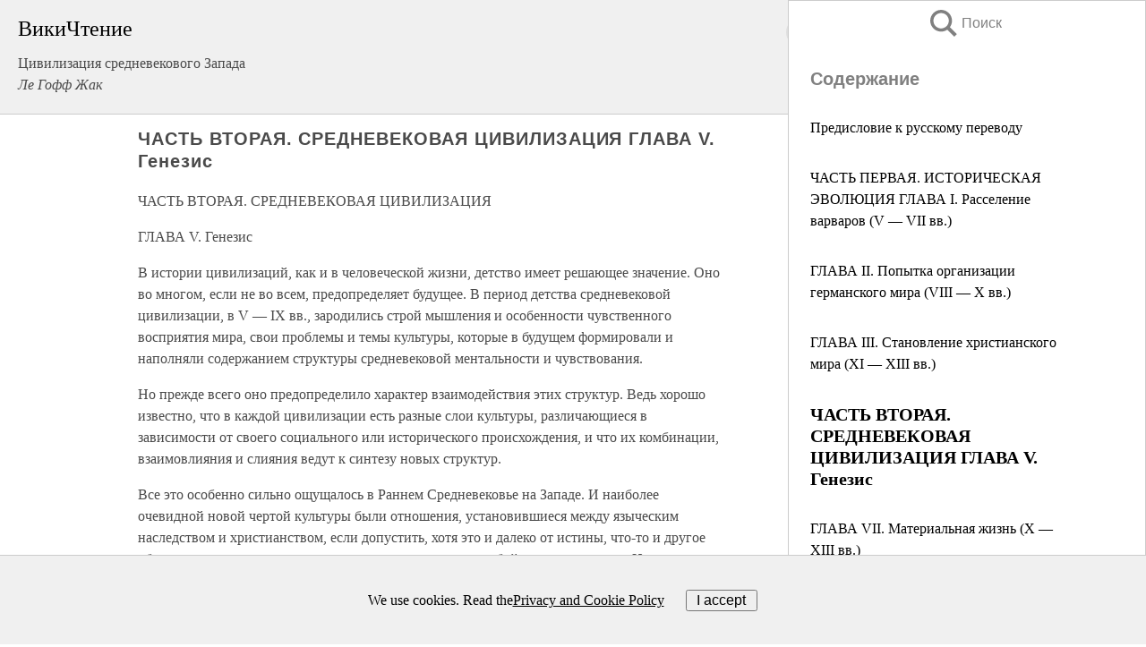

--- FILE ---
content_type: text/html; charset=UTF-8
request_url: https://history.wikireading.ru/36570
body_size: 35032
content:
<!doctype html>



<html><head>

<!-- Yandex.RTB -->
<script>window.yaContextCb=window.yaContextCb||[]</script>
<script src="https://yandex.ru/ads/system/context.js" async></script>

  <meta charset="utf-8">
  <title>ЧАСТЬ ВТОРАЯ. СРЕДНЕВЕКОВАЯ ЦИВИЛИЗАЦИЯ ГЛАВА V. Генезис. Цивилизация средневекового Запада</title>
  
       <link rel="amphtml" href="https://history.wikireading.ru/amp36570">
     
  
  <link rel="shortcut icon" type="image/png" href="https://storage.yandexcloud.net/wr4files/favicon.ico">
  <!-- Global site tag (gtag.js) - Google Analytics -->
<script async src="https://www.googletagmanager.com/gtag/js?id=UA-90677494-1"></script>
<script>
  window.dataLayer = window.dataLayer || [];
  function gtag(){dataLayer.push(arguments);}
  gtag('js', new Date());

  gtag('config', 'UA-90677494-1');
</script>
  
  
 <meta name="viewport" content="width=device-width,minimum-scale=1,initial-scale=1">

  
<script type="text/javascript"  async="" src="https://cdn.ampproject.org/v0.js"></script>
<script type="text/javascript" custom-element="amp-sidebar" src="https://cdn.ampproject.org/v0/amp-sidebar-0.1.js" async=""></script>
<script type="text/javascript" async custom-element="amp-fx-collection" src="https://cdn.ampproject.org/v0/amp-fx-collection-0.1.js"></script>

<script async custom-element="amp-user-notification" src="https://cdn.ampproject.org/v0/amp-user-notification-0.1.js"></script>

  



 <style>/*! Bassplate | MIT License | http://github.com/basscss/bassplate */
  
  
  
  .lrpromo-container {
  background-color: #f5f5f5;
  border: 1px solid #e0e0e0;
  border-radius: 5px;
  padding: 15px;
  margin: 20px 0;
  font-family: Arial, sans-serif;
  max-width: 100%;
}
.lrpromo-flex {
  display: flex;
  align-items: center;
  justify-content: space-between;
  flex-wrap: wrap;
}
.lrpromo-content {
  flex: 1;
  min-width: 200px;
  margin-bottom:50px;
}
.lrpromo-heading {
  color: #000000;
  margin-top: 0;
  margin-bottom: 10px;
  font-size: 18px;
}
.lrpromo-text {
  margin-top: 0;
  margin-bottom: 10px;
  font-size: 16px;
}
.lrpromo-highlight {
  color: #ff6600;
  font-size: 18px;
  font-weight: bold;
}
.lrpromo-button {
  display: inline-block;
  background-color: #4682B4;
  color: white;
  text-decoration: none;
  padding: 10px 20px;
  border-radius: 4px;
  font-weight: bold;
  margin-top: 5px;
}
.lrpromo-image-container {
  margin-right: 20px;
  text-align: center;
}
.lrpromo-image {
  max-width: 100px;
  height: auto;
  display: block;
  margin: 0 auto;
  border-radius: 15px;
}
  
  
 
  /* some basic button styling */
      .favorite-button input[type=submit] {
        width: 48px;
        height: 48px;
        cursor: pointer;
        border: none;
        margin: 4px;
        transition: background 300ms ease-in-out;
		
      }
      .favorite-button amp-list {
        margin: var(--space-2);
      }

      .favorite-button .heart-fill {
        background: url('data:image/svg+xml;utf8,<svg xmlns="http://www.w3.org/2000/svg" width="48" height="48" viewBox="0 0 48 48"><path d="M34 6h-20c-2.21 0-3.98 1.79-3.98 4l-.02 32 14-6 14 6v-32c0-2.21-1.79-4-4-4z"/><path d="M0 0h48v48h-48z" fill="none"/></svg>');
      }
      .favorite-button .heart-border {
        background: url('data:image/svg+xml;utf8,<svg xmlns="http://www.w3.org/2000/svg" width="48" height="48" viewBox="0 0 48 48"><path d="M34 6h-20c-2.21 0-3.98 1.79-3.98 4l-.02 32 14-6 14 6v-32c0-2.21-1.79-4-4-4zm0 30l-10-4.35-10 4.35v-26h20v26z"/><path d="M0 0h48v48h-48z" fill="none"/></svg>');
      }
      /* While the page loads we show a grey heart icon to indicate that the functionality is not yet available. */
      .favorite-button .heart-loading,
      .favorite-button .heart-loading[placeholder] {
        background: url('data:image/svg+xml;utf8,<svg xmlns="http://www.w3.org/2000/svg" width="48" height="48" viewBox="0 0 48 48"><path d="M34 6h-20c-2.21 0-3.98 1.79-3.98 4l-.02 32 14-6 14 6v-32c0-2.21-1.79-4-4-4zm0 30l-10-4.35-10 4.35v-26h20v26z"/><path d="M0 0h48v48h-48z" fill="none"/></svg>');
      }
      .favorite-button .favorite-container {
        display: flex;
        align-items: center;
        justify-content: center;
      }
      .favorite-button .favorite-count {
	    
        display: flex;
        align-items: center;
        justify-content: center;
        padding: var(--space-1);
        margin-left: var(--space-1);
        position: relative;
        width: 48px;
        background: var(--color-primary);
        border-radius: .4em;
        color: var(--color-text-light);
      }
	  
	  
	  
	  
      .favorite-button .favorite-count.loading {
        color: #ccc;
        background: var(--color-bg-light);
      }
      .favorite-button .favorite-count.loading:after {
        border-right-color: var(--color-bg-light);
      }
      .favorite-button .favorite-count:after {
        content: '';
        position: absolute;
        left: 0;
        top: 50%;
        width: 0;
        height: 0;
        border: var(--space-1) solid transparent;
        border-right-color: var(--color-primary);
        border-left: 0;
        margin-top: calc(-1 * var(--space-1));
        margin-left: calc(-1 * var(--space-1));
      }
      /* A simple snackbar to show an error */
      #favorite-failed-message {
        display: flex;
        justify-content: space-between;
        position: fixed;
        bottom: 0;
        left: 0;
        right: 0;
        margin: 0 auto;
        width: 100%;
        max-width: 450px;
        background: #323232;
        color: white;
        padding: 1rem 1.5rem;
        z-index: 1000;
      }
      #favorite-failed-message div {
        color: #64dd17;
        margin: 0 1rem;
        cursor: pointer;
      }
  
     amp-img.contain img {
   object-fit: contain;
 }
 .fixed-height-container {
   position: relative;
   width: 100%;
   height: 300px;
 }
 
 .paddingleft10{
 padding-left:10px;
 }
 

 
 .color-light-grey{
 color:#CCCCCC;
 }
 
 .margin-bottom20{
 margin-bottom:20px;
 }
 
 .margin-bottom30{
 margin-bottom:30px;
 }
 
 .margin-top15{
 margin-top:15px;
 }
 
 .margin-top20{
 margin-top:20px;
 }
 
 .margin-top30{
 margin-top:30px;
 }
.margin-left15{margin-left:15px}

margin-left10{margin-left:10px}

.custom-central-block{max-width:700px;margin:0 auto;display:block}


 
  .h1class{
 font-size:20px;
 line-height:45px;
 font-weight:bold;
 line-height:25px;
 margin-top:15px;
 padding-bottom:10px;
 }
 
.font-family-1{font-family: Geneva, Arial, Helvetica, sans-serif;}
 

 
 .custom_down_soder{
  font-size:10px;
  margin-left:3px;
 }
 
 
  .custom_search_input {
        
		
		margin-top:15px;

        margin-right:10px;
        
		width:100%;
		height:50px;
		font-size:16px
      }
  
  .menu_button {
 width:30px;
 height:30px;
background: url('data:image/svg+xml;utf8,<svg xmlns="http://www.w3.org/2000/svg" width="30" height="30" viewBox="0 0 24 24"><path style="fill:gray;" d="M6,15h12c0.553,0,1,0.447,1,1v1c0,0.553-0.447,1-1,1H6c-0.553,0-1-0.447-1-1v-1C5,15.447,5.447,15,6,15z M5,11v1c0,0.553,0.447,1,1,1h12c0.553,0,1-0.447,1-1v-1c0-0.553-0.447-1-1-1H6C5.447,10,5,10.447,5,11z M5,6v1c0,0.553,0.447,1,1,1h12c0.553,0,1-0.447,1-1V6c0-0.553-0.447-1-1-1H6C5.447,5,5,5.447,5,6z"/></svg>');
border:hidden;
cursor:pointer;
background-repeat:no-repeat;
     }

	  
	  
 .search_button {
 width:30px;
 height:30px;
background: url('data:image/svg+xml;utf8,<svg xmlns="http://www.w3.org/2000/svg" width="30" height="30" viewBox="0 0 24 24"><path style="fill:gray;" d="M23.809 21.646l-6.205-6.205c1.167-1.605 1.857-3.579 1.857-5.711 0-5.365-4.365-9.73-9.731-9.73-5.365 0-9.73 4.365-9.73 9.73 0 5.366 4.365 9.73 9.73 9.73 2.034 0 3.923-.627 5.487-1.698l6.238 6.238 2.354-2.354zm-20.955-11.916c0-3.792 3.085-6.877 6.877-6.877s6.877 3.085 6.877 6.877-3.085 6.877-6.877 6.877c-3.793 0-6.877-3.085-6.877-6.877z"/></svg>');
border:hidden;
cursor:pointer;
background-repeat:no-repeat;
     }
	  
.custom_right_sidebar{
padding:10px;  
background-color:#fff;
color:#000;
min-width:300px;
width:500px
 }
 
 .custom_sidebar{
background-color:#fff;
color:#000;
min-width:300px;
width:500px
 }
 
.wr_logo{
font-size:24px;
color:#000000;
margin-bottom:15px
} 
 
.custom-start-block{
background-color:#f0f0f0;
border-bottom-color:#CCCCCC;
border-bottom-style:solid;
border-bottom-width:1px;
padding:20px;
padding-top:70px;
} 

.custom-last-block{
background-color:#f0f0f0;
border-top-color:#CCCCCC;
border-top-style:solid;
border-top-width:1px;
padding:20px;
} 

.none-underline{text-decoration:none;}

.footer-items{margin:0 auto; width:180px; }

.cusom-share-button-position{float:right  }
.cusom-search-button-position{position:absolute; right:50%; z-index:999; top:10px;  }

.bpadding-bottom-60{padding-bottom:60px;}
.custom_padding_sidebar{padding-bottom:60px; padding-top:60px}



 p{margin-top:10px; }
 .top5{margin-top:5px; }
 .top10{margin-top:20px; display:block}
 
 amp-social-share[type="vk"] {
  background-image: url("https://storage.yandexcloud.net/wr4files/vk-icon.png");
}

 .custom-img{object-fit: cover; max-width:100%; margin: 0 auto; display: block;}


.custom-selection-search-button{font-weight:bold; color:#666666; margin-left:10px}

.custom-select-search-button{cursor:pointer; color:#666666; margin-left:10px; text-decoration: underline;}

.custom-selected-item{font-weight:bold; font-size:20px}


.custom-footer{background-color:#fff; color:#000; position:fixed; bottom:0; 
z-index:99;
width:100%;
border-top-color:#CCCCCC;
border-top-style:solid;
border-top-width:0.7px;
height:50px
}


.custom-header{
background-color:#fff; 
color:#000; 
z-index:999;
width:100%;
border-bottom-color:#CCCCCC;
border-bottom-style:solid;
border-bottom-width:0.7px;
height:50px;
z-index:99999999;

}

.custom_ad_height{height:300px}

.desktop_side_block{
display:block;
position:fixed;
overflow:auto; 
height:100%;
 right: 0;
 top:0;
 
 background: whitesmoke;overflow-y: scroll;border:1px solid;
 border-color:#CCCCCC;
 z-index:99;
}


.desktop_side_block::-webkit-scrollbar-track {border-radius: 4px;}
.desktop_side_block::-webkit-scrollbar {width: 6px;}
.desktop_side_block::-webkit-scrollbar-thumb {border-radius: 4px;background: #CCCCCC;}
.desktop_side_block::-webkit-scrollbar-thumb {background:  #CCCCCC;}


@media (min-width: 1100px) { body { width:75% } main {width:700px} .ampstart-sidebar{width:400px} .custom-start-block{padding-right:50px; padding-top:20px;} .custom-header{visibility: hidden;} .ampstart-faq-item{width:300px}}
@media (min-width: 900px) and (max-width: 1100px)  { body { width:80% } main {width:600px} .ampstart-sidebar{width:300px} .custom-start-block{padding-right:50px; padding-top:20px;} .custom-header{visibility: hidden;} .ampstart-faq-item{width:300px}}


.padding-bootom-30{padding-bottom:30px}

.padding-bootom-70{padding-bottom:70px}

.padding-left-35{padding-left:35px}

.padding-left-30{padding-left:30px}

.border-bottom-gray{border-bottom: 1px solid gray;}

.width-75{width:75px}

.width-225{width:225px}

.color-gray{color:gray;}

.bold{font-weight:bold}

.font-size-12{font-size:12px}

.font-size-14{font-size:14px}

.font-20{font-size:20px}

.crop_text {
    white-space: nowrap; 
    overflow: hidden; 
    text-overflow: ellipsis; 
	padding-left:5px;
	padding-right:5px;
   }
.overflow-hidden{ overflow:hidden;} 

.right-position{margin-left: auto; margin-right: 0;}

.center-position{margin:0 auto}

.display-block{display:block}

.poinrer{cursor:pointer}

.clean_button{border: none; outline: none; background:none}

.height-70{height:70px} 

.line-height-15{line-height:15px}

.custom-notification{
        position: fixed;
        padding:100px 100px;
        top: 0;
        width:100%;
        height:100%;  
        display: block;
        z-index:9;
		background-color:#FFFFFF      
    }  
	
	/*----------------------------------------------------------------------------------------------------------------------------------*/


 
 
      html {
        font-family:Georgia, serif;
        line-height: 1.15;
        -ms-text-size-adjust: 100%;
        -webkit-text-size-adjust: 100%;
      }
      body {
        margin: 0;
      }
      article,
      aside,
      footer,
      header,
      nav,
      section {
        display: block;
      }
      h1 {
        font-size: 2em;
        margin: 0.67em 0;
      }
      figcaption,
      figure,
      main {
        display: block;
      }
      figure {
        margin: 1em 40px;
      }
      hr {
        box-sizing: content-box;
        height: 0;
        overflow: visible;
      }
      pre {
        font-family: monospace, monospace;
        font-size: 1em;
      }
      a {
        background-color: transparent;
        -webkit-text-decoration-skip: objects;
      }
      a:active,
      a:hover {
        outline-width: 0;
      }
      abbr[title] {
        border-bottom: none;
        text-decoration: underline;
        text-decoration: underline dotted;
      }
      b,
      strong {
        font-weight: inherit;
        font-weight: bolder;
      }
      code,
      kbd,
      samp {
        font-family: monospace, monospace;
        font-size: 1em;
      }
      dfn {
        font-style: italic;
      }
      mark {
        background-color: #ff0;
        color: #000;
      }
      small {
        font-size: 80%;
      }
      sub,
      sup {
        font-size: 75%;
        line-height: 0;
        position: relative;
        vertical-align: baseline;
      }
      sub {
        bottom: -0.25em;
      }
      sup {
        top: -0.5em;
      }
      audio,
      video {
        display: inline-block;
      }
      audio:not([controls]) {
        display: none;
        height: 0;
      }
      img {
        border-style: none;
      }
      svg:not(:root) {
        overflow: hidden;
      }
      button,
      input,
      optgroup,
      select,
      textarea {
        font-family: sans-serif;
        font-size: 100%;
        line-height: 1.15;
        margin: 0;
      }
      button,
      input {
        overflow: visible;
      }
      button,
      select {
        text-transform: none;
      }
      [type='reset'],
      [type='submit'],
      button,
      html [type='button'] {
        -webkit-appearance: button;
      }
      [type='button']::-moz-focus-inner,
      [type='reset']::-moz-focus-inner,
      [type='submit']::-moz-focus-inner,
      button::-moz-focus-inner {
        border-style: none;
        padding: 0;
      }
      [type='button']:-moz-focusring,
      [type='reset']:-moz-focusring,
      [type='submit']:-moz-focusring,
      button:-moz-focusring {
        outline: 1px dotted ButtonText;
      }
      fieldset {
        border: 1px solid silver;
        margin: 0 2px;
        padding: 0.35em 0.625em 0.75em;
      }
      legend {
        box-sizing: border-box;
        color: inherit;
        display: table;
        max-width: 100%;
        padding: 0;
        white-space: normal;
      }
      progress {
        display: inline-block;
        vertical-align: baseline;
      }
      textarea {
        overflow: auto;
      }
      [type='checkbox'],
      [type='radio'] {
        box-sizing: border-box;
        padding: 0;
      }
      [type='number']::-webkit-inner-spin-button,
      [type='number']::-webkit-outer-spin-button {
        height: auto;
      }
      [type='search'] {
        -webkit-appearance: textfield;
        outline-offset: -2px;
      }
      [type='search']::-webkit-search-cancel-button,
      [type='search']::-webkit-search-decoration {
        -webkit-appearance: none;
      }
      ::-webkit-file-upload-button {
        -webkit-appearance: button;
        font: inherit;
      }
      details,
      menu {
        display: block;
      }
      summary {
        display: list-item;
      }
      canvas {
        display: inline-block;
      }
      [hidden],
      template {
        display: none;
      }
      .h00 {
        font-size: 4rem;
      }
      .h0,
      .h1 {
        font-size: 3rem;
      }
      .h2 {
        font-size: 2rem;
      }
      .h3 {
        font-size: 1.5rem;
      }
      .h4 {
        font-size: 1.125rem;
      }
      .h5 {
        font-size: 0.875rem;
      }
      .h6 {
        font-size: 0.75rem;
      }
      .font-family-inherit {
        font-family: inherit;
      }
      .font-size-inherit {
        font-size: inherit;
      }
      .text-decoration-none {
        text-decoration: none;
      }
      .bold {
        font-weight: 700;
      }
      .regular {
        font-weight: 400;
      }
      .italic {
        font-style: italic;
      }
      .caps {
        text-transform: uppercase;
        letter-spacing: 0.2em;
      }
      .left-align {
        text-align: left;
      }
      .center {
        text-align: center;
      }
      .right-align {
        text-align: right;
      }
      .justify {
        text-align: justify;
      }
      .nowrap {
        white-space: nowrap;
      }
      .break-word {
        word-wrap: break-word;
      }
      .line-height-1 {
        line-height: 1rem;
      }
      .line-height-2 {
        line-height: 1.125rem;
      }
      .line-height-3 {
        line-height: 1.5rem;
      }
      .line-height-4 {
        line-height: 2rem;
      }
      .list-style-none {
        list-style: none;
      }
      .underline {
        text-decoration: underline;
      }
      .truncate {
        max-width: 100%;
        overflow: hidden;
        text-overflow: ellipsis;
        white-space: nowrap;
      }
      .list-reset {
        list-style: none;
        padding-left: 0;
      }
      .inline {
        display: inline;
      }
      .block {
        display: block;
      }
      .inline-block {
        display: inline-block;
      }
      .table {
        display: table;
      }
      .table-cell {
        display: table-cell;
      }
      .overflow-hidden {
        overflow: hidden;
      }
      .overflow-scroll {
        overflow: scroll;
      }
      .overflow-auto {
        overflow: auto;
      }
      .clearfix:after,
      .clearfix:before {
        content: ' ';
        display: table;
      }
      .clearfix:after {
        clear: both;
      }
      .left {
        float: left;
      }
      .right {
        float: right;
      }
      .fit {
        max-width: 100%;
      }
      .max-width-1 {
        max-width: 24rem;
      }
      .max-width-2 {
        max-width: 32rem;
      }
      .max-width-3 {
        max-width: 48rem;
      }
      .max-width-4 {
        max-width: 64rem;
      }
      .border-box {
        box-sizing: border-box;
      }
      .align-baseline {
        vertical-align: baseline;
      }
      .align-top {
        vertical-align: top;
      }
      .align-middle {
        vertical-align: middle;

      }
      .align-bottom {
        vertical-align: bottom;
      }
      .m0 {
        margin: 0;
      }
      .mt0 {
        margin-top: 0;
      }
      .mr0 {
        margin-right: 0;
      }
      .mb0 {
        margin-bottom: 0;
      }
      .ml0,
      .mx0 {
        margin-left: 0;
      }
      .mx0 {
        margin-right: 0;
      }
      .my0 {
        margin-top: 0;
        margin-bottom: 0;
      }
      .m1 {
        margin: 0.5rem;
      }
      .mt1 {
        margin-top: 0.5rem;
      }
      .mr1 {
        margin-right: 0.5rem;
      }
      .mb1 {
        margin-bottom: 0.5rem;
      }
      .ml1,
      .mx1 {
        margin-left: 0.5rem;
      }
      .mx1 {
        margin-right: 0.5rem;
      }
      .my1 {
        margin-top: 0.5rem;
        margin-bottom: 0.5rem;
      }
      .m2 {
        margin: 1rem;
      }
      .mt2 {
        margin-top: 1rem;
      }
      .mr2 {
        margin-right: 1rem;
      }
      .mb2 {
        margin-bottom: 1rem;
      }
      .ml2,
      .mx2 {
        margin-left: 1rem;
      }
      .mx2 {
        margin-right: 1rem;
      }
      .my2 {
        margin-top: 1rem;
        margin-bottom: 1rem;
      }
      .m3 {
        margin: 1.5rem;
      }
      .mt3 {
        margin-top: 1.5rem;
      }
      .mr3 {
        margin-right: 1.5rem;
      }
      .mb3 {
        margin-bottom: 1.5rem;
      }
      .ml3,
      .mx3 {
        margin-left: 1.5rem;
      }
      .mx3 {
        margin-right: 1.5rem;
      }
      .my3 {
        margin-top: 1.5rem;
        margin-bottom: 1.5rem;
      }
      .m4 {
        margin: 2rem;
      }
      .mt4 {
        margin-top: 2rem;
      }
      .mr4 {
        margin-right: 2rem;
      }
      .mb4 {
        margin-bottom: 2rem;
      }
      .ml4,
      .mx4 {
        margin-left: 2rem;
      }
      .mx4 {
        margin-right: 2rem;
      }
      .my4 {
        margin-top: 2rem;
        margin-bottom: 2rem;
      }
      .mxn1 {
        margin-left: calc(0.5rem * -1);
        margin-right: calc(0.5rem * -1);
      }
      .mxn2 {
        margin-left: calc(1rem * -1);
        margin-right: calc(1rem * -1);
      }
      .mxn3 {
        margin-left: calc(1.5rem * -1);
        margin-right: calc(1.5rem * -1);
      }
      .mxn4 {
        margin-left: calc(2rem * -1);
        margin-right: calc(2rem * -1);
      }
      .m-auto {
        margin: auto;
      }
      .mt-auto {
        margin-top: auto;
      }
      .mr-auto {
        margin-right: auto;
      }
      .mb-auto {
        margin-bottom: auto;
      }
      .ml-auto,
      .mx-auto {
        margin-left: auto;
      }
      .mx-auto {
        margin-right: auto;
      }
      .my-auto {
        margin-top: auto;
        margin-bottom: auto;
      }
      .p0 {
        padding: 0;
      }
      .pt0 {
        padding-top: 0;
      }
      .pr0 {
        padding-right: 0;
      }
      .pb0 {
        padding-bottom: 0;
      }
      .pl0,
      .px0 {
        padding-left: 0;
      }
      .px0 {
        padding-right: 0;
      }
      .py0 {
        padding-top: 0;
        padding-bottom: 0;
      }
      .p1 {
        padding: 0.5rem;
      }
      .pt1 {
        padding-top: 0.5rem;
      }
      .pr1 {
        padding-right: 0.5rem;
      }
      .pb1 {
        padding-bottom: 0.5rem;
      }
      .pl1 {
        padding-left: 0.5rem;
      }
      .py1 {
        padding-top: 0.5rem;
        padding-bottom: 0.5rem;
      }
      .px1 {
        padding-left: 0.5rem;
        padding-right: 0.5rem;
      }
      .p2 {
        padding: 1rem;
      }
      .pt2 {
        padding-top: 1rem;
      }
      .pr2 {
        padding-right: 1rem;
      }
      .pb2 {
        padding-bottom: 1rem;
      }
      .pl2 {
        padding-left: 1rem;
      }
      .py2 {
        padding-top: 1rem;
        padding-bottom: 1rem;
      }
      .px2 {
        padding-left: 1rem;
        padding-right: 1rem;
      }
      .p3 {
        padding: 1.5rem;
      }
      .pt3 {
        padding-top: 1.5rem;
      }
      .pr3 {
        padding-right: 1.5rem;
      }
      .pb3 {
        padding-bottom: 1.5rem;
      }
      .pl3 {
        padding-left: 1.5rem;
      }
      .py3 {
        padding-top: 1.5rem;
        padding-bottom: 1.5rem;
      }
      .px3 {
        padding-left: 1.5rem;
        padding-right: 1.5rem;
      }
      .p4 {
        padding: 2rem;
      }
      .pt4 {
        padding-top: 2rem;
      }
      .pr4 {
        padding-right: 2rem;
      }
      .pb4 {
        padding-bottom: 2rem;
      }
      .pl4 {
        padding-left: 2rem;
      }
      .py4 {
        padding-top: 2rem;
        padding-bottom: 2rem;
      }
      .px4 {
        padding-left: 2rem;
        padding-right: 2rem;
      }
      .col {
        float: left;
      }
      .col,
      .col-right {
        box-sizing: border-box;
      }
      .col-right {
        float: right;
      }
      .col-1 {
        width: 8.33333%;
      }
      .col-2 {
        width: 16.66667%;
      }
      .col-3 {
        width: 25%;
      }
      .col-4 {
        width: 33.33333%;
      }
      .col-5 {
        width: 41.66667%;
      }
      .col-6 {
        width: 50%;
      }
      .col-7 {
        width: 58.33333%;
      }
      .col-8 {
        width: 66.66667%;
      }
      .col-9 {
        width: 75%;
      }
      .col-10 {
        width: 83.33333%;
      }
      .col-11 {
        width: 91.66667%;
      }
      .col-12 {
        width: 100%;
      }
      @media (min-width: 40.06rem) {
        .sm-col {
          float: left;
          box-sizing: border-box;
        }
        .sm-col-right {
          float: right;
          box-sizing: border-box;
        }
        .sm-col-1 {
          width: 8.33333%;
        }
        .sm-col-2 {
          width: 16.66667%;
        }
        .sm-col-3 {
          width: 25%;
        }
        .sm-col-4 {
          width: 33.33333%;
        }
        .sm-col-5 {
          width: 41.66667%;
        }
        .sm-col-6 {
          width: 50%;
        }
        .sm-col-7 {
          width: 58.33333%;
        }
        .sm-col-8 {
          width: 66.66667%;
        }
        .sm-col-9 {
          width: 75%;
        }
        .sm-col-10 {
          width: 83.33333%;
        }
        .sm-col-11 {
          width: 91.66667%;
        }
        .sm-col-12 {
          width: 100%;
        }
      }
      @media (min-width: 52.06rem) {
        .md-col {
          float: left;
          box-sizing: border-box;
        }
        .md-col-right {
          float: right;
          box-sizing: border-box;
        }
        .md-col-1 {
          width: 8.33333%;
        }
        .md-col-2 {
          width: 16.66667%;
        }
        .md-col-3 {
          width: 25%;
        }
        .md-col-4 {
          width: 33.33333%;
        }
        .md-col-5 {
          width: 41.66667%;
        }
        .md-col-6 {
          width: 50%;
        }
        .md-col-7 {
          width: 58.33333%;
        }
        .md-col-8 {
          width: 66.66667%;
        }
        .md-col-9 {
          width: 75%;
        }
        .md-col-10 {
          width: 83.33333%;
        }
        .md-col-11 {
          width: 91.66667%;
        }
        .md-col-12 {
          width: 100%;
        }
      }
      @media (min-width: 64.06rem) {
        .lg-col {
          float: left;
          box-sizing: border-box;
        }
        .lg-col-right {
          float: right;
          box-sizing: border-box;
        }
        .lg-col-1 {
          width: 8.33333%;
        }
        .lg-col-2 {
          width: 16.66667%;
        }
        .lg-col-3 {
          width: 25%;
        }
        .lg-col-4 {
          width: 33.33333%;
        }
        .lg-col-5 {
          width: 41.66667%;
        }
        .lg-col-6 {
          width: 50%;
        }
        .lg-col-7 {
          width: 58.33333%;
        }
        .lg-col-8 {
          width: 66.66667%;
        }
        .lg-col-9 {
          width: 75%;
        }
        .lg-col-10 {
          width: 83.33333%;
        }
        .lg-col-11 {
          width: 91.66667%;
        }
        .lg-col-12 {
          width: 100%;
        }
      }
      .flex {
        display: -ms-flexbox;
        display: flex;
      }
      @media (min-width: 40.06rem) {
        .sm-flex {
          display: -ms-flexbox;
          display: flex;
        }
      }
      @media (min-width: 52.06rem) {
        .md-flex {
          display: -ms-flexbox;
          display: flex;
        }
      }
      @media (min-width: 64.06rem) {
        .lg-flex {
          display: -ms-flexbox;
          display: flex;
        }
      }
      .flex-column {
        -ms-flex-direction: column;
        flex-direction: column;
      }
      .flex-wrap {
        -ms-flex-wrap: wrap;
        flex-wrap: wrap;
      }
      .items-start {
        -ms-flex-align: start;
        align-items: flex-start;
      }
      .items-end {
        -ms-flex-align: end;
        align-items: flex-end;
      }
      .items-center {
        -ms-flex-align: center;
        align-items: center;
      }
      .items-baseline {
        -ms-flex-align: baseline;
        align-items: baseline;
      }
      .items-stretch {
        -ms-flex-align: stretch;
        align-items: stretch;
      }
      .self-start {
        -ms-flex-item-align: start;
        align-self: flex-start;
      }
      .self-end {
        -ms-flex-item-align: end;
        align-self: flex-end;
      }
      .self-center {
        -ms-flex-item-align: center;
        -ms-grid-row-align: center;
        align-self: center;
      }
      .self-baseline {
        -ms-flex-item-align: baseline;
        align-self: baseline;
      }
      .self-stretch {
        -ms-flex-item-align: stretch;
        -ms-grid-row-align: stretch;
        align-self: stretch;
      }
      .justify-start {
        -ms-flex-pack: start;
        justify-content: flex-start;
      }
      .justify-end {
        -ms-flex-pack: end;
        justify-content: flex-end;
      }
      .justify-center {
        -ms-flex-pack: center;
        justify-content: center;
      }
      .justify-between {
        -ms-flex-pack: justify;
        justify-content: space-between;
      }
      .justify-around {
        -ms-flex-pack: distribute;
        justify-content: space-around;
      }
      .justify-evenly {
        -ms-flex-pack: space-evenly;
        justify-content: space-evenly;
      }
      .content-start {
        -ms-flex-line-pack: start;
        align-content: flex-start;
      }
      .content-end {
        -ms-flex-line-pack: end;
        align-content: flex-end;
      }
      .content-center {
        -ms-flex-line-pack: center;
        align-content: center;
      }
      .content-between {
        -ms-flex-line-pack: justify;
        align-content: space-between;
      }
      .content-around {
        -ms-flex-line-pack: distribute;
        align-content: space-around;
      }
      .content-stretch {
        -ms-flex-line-pack: stretch;
        align-content: stretch;
      }
      .flex-auto {

        -ms-flex: 1 1 auto;
        flex: 1 1 auto;
        min-width: 0;
        min-height: 0;
      }
      .flex-none {
        -ms-flex: none;
        flex: none;
      }
      .order-0 {
        -ms-flex-order: 0;
        order: 0;
      }
      .order-1 {
        -ms-flex-order: 1;
        order: 1;
      }
      .order-2 {
        -ms-flex-order: 2;
        order: 2;
      }
      .order-3 {
        -ms-flex-order: 3;
        order: 3;
      }
      .order-last {
        -ms-flex-order: 99999;
        order: 99999;
      }
      .relative {
        position: relative;
      }
      .absolute {
        position: absolute;
      }
      .fixed {
        position: fixed;
      }
      .top-0 {
        top: 0;
      }
      .right-0 {
        right: 0;
      }
      .bottom-0 {
        bottom: 0;
      }
      .left-0 {
        left: 0;
      }
      .z1 {
        z-index: 1;
      }
      .z2 {
        z-index: 2;
      }
      .z3 {
        z-index: 3;
      }
      .z4 {
        z-index: 4;
      }
      .border {
        border-style: solid;
        border-width: 1px;
      }
      .border-top {
        border-top-style: solid;
        border-top-width: 1px;
      }
      .border-right {
        border-right-style: solid;
        border-right-width: 1px;
      }
      .border-bottom {
        border-bottom-style: solid;
        border-bottom-width: 1px;
      }
      .border-left {
        border-left-style: solid;
        border-left-width: 1px;
      }
      .border-none {
        border: 0;
      }
      .rounded {
        border-radius: 3px;
      }
      .circle {
        border-radius: 50%;
      }
      .rounded-top {
        border-radius: 3px 3px 0 0;
      }
      .rounded-right {
        border-radius: 0 3px 3px 0;
      }
      .rounded-bottom {
        border-radius: 0 0 3px 3px;
      }
      .rounded-left {
        border-radius: 3px 0 0 3px;
      }
      .not-rounded {
        border-radius: 0;
      }
      .hide {
        position: absolute;
        height: 1px;
        width: 1px;
        overflow: hidden;
        clip: rect(1px, 1px, 1px, 1px);
      }
      @media (max-width: 40rem) {
        .xs-hide {
          display: none;
        }
      }
      @media (min-width: 40.06rem) and (max-width: 52rem) {
        .sm-hide {
          display: none;
        }
      }
      @media (min-width: 52.06rem) and (max-width: 64rem) {
        .md-hide {
          display: none;
        }
      }
      @media (min-width: 64.06rem) {
        .lg-hide {
          display: none;
        }
      }
      .display-none {
        display: none;
      }
      * {
        box-sizing: border-box;
      }
	  

      body {
        background: #fff;
        color: #4a4a4a;
        font-family:Georgia, serif;
        min-width: 315px;
        overflow-x: hidden;
       /* font-smooth: always;
        -webkit-font-smoothing: antialiased;*/
      }
      main {
       margin: 0 auto;
      }
    
      .ampstart-accent {
        color: #003f93;
      }
      #content:target {
        margin-top: calc(0px - 3.5rem);
        padding-top: 3.5rem;
      }
      .ampstart-title-lg {
        font-size: 3rem;
        line-height: 3.5rem;
        letter-spacing: 0.06rem;
      }
      .ampstart-title-md {
        font-size: 2rem;
        line-height: 2.5rem;
        letter-spacing: 0.06rem;
      }
      .ampstart-title-sm {
        font-size: 1.5rem;
        line-height: 2rem;
        letter-spacing: 0.06rem;
      }
      .ampstart-subtitle,
      body {
        line-height: 1.5rem;
        letter-spacing: normal;
      }
      .ampstart-subtitle {
        color: #003f93;
        font-size: 1rem;
      }
      .ampstart-byline,

      .ampstart-caption,
      .ampstart-hint,
      .ampstart-label {
        font-size: 0.875rem;
        color: #4f4f4f;
        line-height: 1.125rem;
        letter-spacing: 0.06rem;
      }
      .ampstart-label {
        text-transform: uppercase;
      }
      .ampstart-footer,
      .ampstart-small-text {
        font-size: 0.75rem;
        line-height: 1rem;
        letter-spacing: 0.06rem;
      }
      .ampstart-card {
        box-shadow: 0 1px 1px 0 rgba(0, 0, 0, 0.14),
          0 1px 1px -1px rgba(0, 0, 0, 0.14), 0 1px 5px 0 rgba(0, 0, 0, 0.12);
      }
      .h1,
      h1 {
        font-size: 3rem;
        line-height: 3.5rem;
      }
      .h2,
      h2 {
        font-size: 2rem;
        line-height: 2.5rem;
      }
      .h3,
      h3 {
        font-size: 1.5rem;
        line-height: 2rem;
      }
      .h4,
      h4 {
        font-size: 1.125rem;
        line-height: 1.5rem;
      }
      .h5,
      h5 {
        font-size: 0.875rem;
        line-height: 1.125rem;
      }
      .h6,
      h6 {
        font-size: 0.75rem;
        line-height: 1rem;
      }
      h1,
      h2,
      h3,
      h4,
      h5,
      h6 {
        margin: 0;
        padding: 0;
        font-weight: 400;
        letter-spacing: 0.06rem;
      }
      a,
      a:active,
      a:visited {
        color: inherit;
      }
      .ampstart-btn {
        font-family: inherit;
        font-weight: inherit;
        font-size: 1rem;
        line-height: 1.125rem;
        padding: 0.7em 0.8em;
        text-decoration: none;
        white-space: nowrap;
        word-wrap: normal;
        vertical-align: middle;
        cursor: pointer;
        background-color: #000;
        color: #fff;
        border: 1px solid #fff;
      }
      .ampstart-btn:visited {
        color: #fff;
      }
      .ampstart-btn-secondary {
        background-color: #fff;
        color: #000;
        border: 1px solid #000;
      }
      .ampstart-btn-secondary:visited {
        color: #000;
      }
      .ampstart-btn:active .ampstart-btn:focus {
        opacity: 0.8;
      }
      .ampstart-btn[disabled],
      .ampstart-btn[disabled]:active,
      .ampstart-btn[disabled]:focus,
      .ampstart-btn[disabled]:hover {
        opacity: 0.5;
        outline: 0;
        cursor: default;
      }
      .ampstart-dropcap:first-letter {
        color: #000;
        font-size: 3rem;
        font-weight: 700;
        float: left;
        overflow: hidden;
        line-height: 3rem;
        margin-left: 0;
        margin-right: 0.5rem;
      }
      .ampstart-initialcap {
        padding-top: 1rem;
        margin-top: 1.5rem;
      }
      .ampstart-initialcap:first-letter {
        color: #000;
        font-size: 3rem;
        font-weight: 700;
        margin-left: -2px;
      }
      .ampstart-pullquote {
        border: none;
        border-left: 4px solid #000;
        font-size: 1.5rem;
        padding-left: 1.5rem;
      }
      .ampstart-byline time {
        font-style: normal;
        white-space: nowrap;
      }
      .amp-carousel-button-next {
        background-image: url('data:image/svg+xml;charset=utf-8,<svg width="18" height="18" viewBox="0 0 34 34" xmlns="http://www.w3.org/2000/svg"><title>Next</title><path d="M25.557 14.7L13.818 2.961 16.8 0l16.8 16.8-16.8 16.8-2.961-2.961L25.557 18.9H0v-4.2z" fill="%23FFF" fill-rule="evenodd"/></svg>');
      }
      .amp-carousel-button-prev {
        background-image: url('data:image/svg+xml;charset=utf-8,<svg width="18" height="18" viewBox="0 0 34 34" xmlns="http://www.w3.org/2000/svg"><title>Previous</title><path d="M33.6 14.7H8.043L19.782 2.961 16.8 0 0 16.8l16.8 16.8 2.961-2.961L8.043 18.9H33.6z" fill="%23FFF" fill-rule="evenodd"/></svg>');
      }
      .ampstart-dropdown {
        min-width: 200px;
      }
      .ampstart-dropdown.absolute {
        z-index: 100;
      }
      .ampstart-dropdown.absolute > section,
      .ampstart-dropdown.absolute > section > header {

        height: 100%;
      }
      .ampstart-dropdown > section > header {
        background-color: #000;
        border: 0;
        color: #fff;
      }
      .ampstart-dropdown > section > header:after {
        display: inline-block;
        content: '+';
        padding: 0 0 0 1.5rem;
        color: #003f93;
      }
      .ampstart-dropdown > [expanded] > header:after {
        content: '–';
      }
      .absolute .ampstart-dropdown-items {
        z-index: 200;
      }
      .ampstart-dropdown-item {
        background-color: #000;
        color: #003f93;
        opacity: 0.9;
      }
      .ampstart-dropdown-item:active,
      .ampstart-dropdown-item:hover {
        opacity: 1;
      }
      .ampstart-footer {
        background-color: #fff;
        color: #000;
        padding-top: 5rem;
        padding-bottom: 5rem;
      }
      .ampstart-footer .ampstart-icon {
        fill: #000;
      }
      .ampstart-footer .ampstart-social-follow li:last-child {
        margin-right: 0;
      }
      .ampstart-image-fullpage-hero {
        color: #fff;
      }
      .ampstart-fullpage-hero-heading-text,
      .ampstart-image-fullpage-hero .ampstart-image-credit {
        -webkit-box-decoration-break: clone;
        box-decoration-break: clone;
        background: #000;
        padding: 0 1rem 0.2rem;
      }
      .ampstart-image-fullpage-hero > amp-img {
        max-height: calc(100vh - 3.5rem);
      }
      .ampstart-image-fullpage-hero > amp-img img {
        -o-object-fit: cover;
        object-fit: cover;
      }
      .ampstart-fullpage-hero-heading {
        line-height: 3.5rem;
      }
      .ampstart-fullpage-hero-cta {
        background: transparent;
      }
      .ampstart-readmore {
        background: linear-gradient(0deg, rgba(0, 0, 0, 0.65) 0, transparent);
        color: #fff;
        margin-top: 5rem;
        padding-bottom: 3.5rem;
      }
      .ampstart-readmore:after {
        display: block;
        content: '⌄';
        font-size: 2rem;
      }
      .ampstart-readmore-text {
        background: #000;
      }
      @media (min-width: 52.06rem) {
        .ampstart-image-fullpage-hero > amp-img {
          height: 60vh;
        }
      }
      .ampstart-image-heading {
        color: #fff;
        background: linear-gradient(0deg, rgba(0, 0, 0, 0.65) 0, transparent);
      }
      .ampstart-image-heading > * {
        margin: 0;
      }
      amp-carousel .ampstart-image-with-heading {
        margin-bottom: 0;
      }
      .ampstart-image-with-caption figcaption {
        color: #4f4f4f;
        line-height: 1.125rem;
      }
      amp-carousel .ampstart-image-with-caption {
        margin-bottom: 0;
      }
      .ampstart-input {
        max-width: 100%;
        width: 300px;
        min-width: 100px;
        font-size: 1rem;
        line-height: 1.5rem;
      }
      .ampstart-input [disabled],
      .ampstart-input [disabled] + label {
        opacity: 0.5;
      }
      .ampstart-input [disabled]:focus {
        outline: 0;
      }
      .ampstart-input > input,
      .ampstart-input > select,
      .ampstart-input > textarea {
        width: 100%;
        margin-top: 1rem;
        line-height: 1.5rem;
        border: 0;
        border-radius: 0;
        border-bottom: 1px solid #4a4a4a;
        background: none;
        color: #4a4a4a;
        outline: 0;
      }
      .ampstart-input > label {
        color: #003f93;
        pointer-events: none;
        text-align: left;
        font-size: 0.875rem;
        line-height: 1rem;
        opacity: 0;
        animation: 0.2s;
        animation-timing-function: cubic-bezier(0.4, 0, 0.2, 1);
        animation-fill-mode: forwards;
      }
      .ampstart-input > input:focus,
      .ampstart-input > select:focus,
      .ampstart-input > textarea:focus {
        outline: 0;
      }
      .ampstart-input > input:focus:-ms-input-placeholder,
      .ampstart-input > select:focus:-ms-input-placeholder,
      .ampstart-input > textarea:focus:-ms-input-placeholder {
        color: transparent;
      }
      .ampstart-input > input:focus::placeholder,
      .ampstart-input > select:focus::placeholder,
      .ampstart-input > textarea:focus::placeholder {
        color: transparent;
      }
      .ampstart-input > input:not(:placeholder-shown):not([disabled]) + label,
      .ampstart-input > select:not(:placeholder-shown):not([disabled]) + label,
      .ampstart-input
        > textarea:not(:placeholder-shown):not([disabled])
        + label {
        opacity: 1;
      }
      .ampstart-input > input:focus + label,
      .ampstart-input > select:focus + label,
      .ampstart-input > textarea:focus + label {
        animation-name: a;
      }
      @keyframes a {
        to {
          opacity: 1;
        }
      }
      .ampstart-input > label:after {
        content: '';
        height: 2px;
        position: absolute;
        bottom: 0;
        left: 45%;
        background: #003f93;
        transition: 0.2s;
        transition-timing-function: cubic-bezier(0.4, 0, 0.2, 1);
        visibility: hidden;
        width: 10px;
      }
      .ampstart-input > input:focus + label:after,
      .ampstart-input > select:focus + label:after,
      .ampstart-input > textarea:focus + label:after {
        left: 0;
        width: 100%;
        visibility: visible;
      }
      .ampstart-input > input[type='search'] {
        -webkit-appearance: none;
        -moz-appearance: none;
        appearance: none;
      }
      .ampstart-input > input[type='range'] {
        border-bottom: 0;
      }
      .ampstart-input > input[type='range'] + label:after {
        display: none;
      }
      .ampstart-input > select {
        -webkit-appearance: none;
        -moz-appearance: none;
        appearance: none;
      }
      .ampstart-input > select + label:before {
        content: '⌄';
        line-height: 1.5rem;
        position: absolute;
        right: 5px;
        zoom: 2;
        top: 0;
        bottom: 0;
        color: #003f93;
      }
      .ampstart-input-chk,
      .ampstart-input-radio {
        width: auto;
        color: #4a4a4a;
      }
      .ampstart-input input[type='checkbox'],
      .ampstart-input input[type='radio'] {
        margin-top: 0;
        -webkit-appearance: none;
        -moz-appearance: none;
        appearance: none;
        width: 20px;
        height: 20px;
        border: 1px solid #003f93;
        vertical-align: middle;
        margin-right: 0.5rem;
        text-align: center;
      }
      .ampstart-input input[type='radio'] {
        border-radius: 20px;
      }
      .ampstart-input input[type='checkbox']:not([disabled]) + label,
      .ampstart-input input[type='radio']:not([disabled]) + label {
        pointer-events: auto;
        animation: none;
        vertical-align: middle;
        opacity: 1;
        cursor: pointer;
      }
      .ampstart-input input[type='checkbox'] + label:after,
      .ampstart-input input[type='radio'] + label:after {
        display: none;
      }
      .ampstart-input input[type='checkbox']:after,
      .ampstart-input input[type='radio']:after {
        position: absolute;
        top: 0;
        left: 0;
        bottom: 0;
        right: 0;
        content: ' ';
        line-height: 1.4rem;
        vertical-align: middle;
        text-align: center;
        background-color: #fff;
      }
      .ampstart-input input[type='checkbox']:checked:after {
        background-color: #003f93;
        color: #fff;
        content: '✓';
      }
      .ampstart-input input[type='radio']:checked {
        background-color: #fff;
      }
      .ampstart-input input[type='radio']:after {
        top: 3px;
        bottom: 3px;
        left: 3px;
        right: 3px;
        border-radius: 12px;
      }
      .ampstart-input input[type='radio']:checked:after {
        content: '';
        font-size: 3rem;
        background-color: #003f93;
      }
    /*  .ampstart-input > label,
      _:-ms-lang(x) {
        opacity: 1;
      }
      .ampstart-input > input:-ms-input-placeholder,
      _:-ms-lang(x) {
        color: transparent;
      }
      .ampstart-input > input::placeholder,
      _:-ms-lang(x) {
        color: transparent;
      }
      .ampstart-input > input::-ms-input-placeholder,
      _:-ms-lang(x) {
        color: transparent;
      }*/
      .ampstart-input > select::-ms-expand {
        display: none;
      }
      .ampstart-headerbar {
        background-color: #fff;
        color: #000;
        z-index: 999;
        box-shadow: 0 0 5px 2px rgba(0, 0, 0, 0.1);
      }
      .ampstart-headerbar + :not(amp-sidebar),
      .ampstart-headerbar + amp-sidebar + * {
        margin-top: 3.5rem;
      }
      .ampstart-headerbar-nav .ampstart-nav-item {
        padding: 0 1rem;
        background: transparent;
        opacity: 0.8;
      }
      .ampstart-headerbar-nav {
        line-height: 3.5rem;
      }
      .ampstart-nav-item:active,
      .ampstart-nav-item:focus,
      .ampstart-nav-item:hover {
        opacity: 1;
      }
      .ampstart-navbar-trigger:focus {
        outline: none;
      }
      .ampstart-nav a,
      .ampstart-navbar-trigger,
      .ampstart-sidebar-faq a {
        cursor: pointer;
        text-decoration: none;
      }
      .ampstart-nav .ampstart-label {
        color: inherit;
      }
      .ampstart-navbar-trigger {
        line-height: 3.5rem;
        font-size: 2rem;
      }
      .ampstart-headerbar-nav {
        -ms-flex: 1;
        flex: 1;
      }
      .ampstart-nav-search {
        -ms-flex-positive: 0.5;
        flex-grow: 0.5;
      }
      .ampstart-headerbar .ampstart-nav-search:active,
      .ampstart-headerbar .ampstart-nav-search:focus,
      .ampstart-headerbar .ampstart-nav-search:hover {
        box-shadow: none;
      }
      .ampstart-nav-search > input {
        border: none;
        border-radius: 3px;
        line-height: normal;
      }
      .ampstart-nav-dropdown {
        min-width: 200px;
      }
      .ampstart-nav-dropdown amp-accordion header {
        background-color: #fff;
        border: none;
      }
      .ampstart-nav-dropdown amp-accordion ul {
        background-color: #fff;
      }
      .ampstart-nav-dropdown .ampstart-dropdown-item,
      .ampstart-nav-dropdown .ampstart-dropdown > section > header {
        background-color: #fff;
        color: #000;
      }
      .ampstart-nav-dropdown .ampstart-dropdown-item {
        color: #003f93;
      }
      .ampstart-sidebar {
        background-color: #fff;
        color: #000;
        }
      .ampstart-sidebar .ampstart-icon {
        fill: #003f93;
      }
      .ampstart-sidebar-header {
        line-height: 3.5rem;
        min-height: 3.5rem;
      }
      .ampstart-sidebar .ampstart-dropdown-item,
      .ampstart-sidebar .ampstart-dropdown header,
      .ampstart-sidebar .ampstart-faq-item,
      .ampstart-sidebar .ampstart-nav-item,
      .ampstart-sidebar .ampstart-social-follow {
        margin: 0 0 2rem;
      }
      .ampstart-sidebar .ampstart-nav-dropdown {
        margin: 0;
      }
      .ampstart-sidebar .ampstart-navbar-trigger {
        line-height: inherit;
      }
      .ampstart-navbar-trigger svg {
        pointer-events: none;
      }
      .ampstart-related-article-section {
        border-color: #4a4a4a;
      }
      .ampstart-related-article-section .ampstart-heading {
        color: #4a4a4a;
        font-weight: 400;
      }
      .ampstart-related-article-readmore {
        color: #000;
        letter-spacing: 0;
      }
      .ampstart-related-section-items > li {
        border-bottom: 1px solid #4a4a4a;
      }
      .ampstart-related-section-items > li:last-child {
        border: none;
      }
      .ampstart-related-section-items .ampstart-image-with-caption {
        display: -ms-flexbox;
        display: flex;
        -ms-flex-wrap: wrap;
        flex-wrap: wrap;
        -ms-flex-align: center;
        align-items: center;
        margin-bottom: 0;
      }
      .ampstart-related-section-items .ampstart-image-with-caption > amp-img,
      .ampstart-related-section-items
        .ampstart-image-with-caption
        > figcaption {
        -ms-flex: 1;
        flex: 1;
      }
      .ampstart-related-section-items
        .ampstart-image-with-caption
        > figcaption {
        padding-left: 1rem;
      }
      @media (min-width: 40.06rem) {
        .ampstart-related-section-items > li {
          border: none;
        }
        .ampstart-related-section-items
          .ampstart-image-with-caption
          > figcaption {
          padding: 1rem 0;
        }
        .ampstart-related-section-items .ampstart-image-with-caption > amp-img,
        .ampstart-related-section-items
          .ampstart-image-with-caption
          > figcaption {
          -ms-flex-preferred-size: 100%;
          flex-basis: 100%;
        }
      }
      .ampstart-social-box {
        display: -ms-flexbox;
        display: flex;
      }
      .ampstart-social-box > amp-social-share {
        background-color: #000;
      }
      .ampstart-icon {
        fill: #003f93;
      }
      .ampstart-input {
        width: 100%;
      }
      main .ampstart-social-follow {
        margin-left: auto;
        margin-right: auto;
        width: 315px;
      }
      main .ampstart-social-follow li {
        transform: scale(1.8);
      }
      h1 + .ampstart-byline time {
        font-size: 1.5rem;
        font-weight: 400;
      }




  amp-user-notification.sample-notification {
    
    display: flex;
    align-items: center;
    justify-content: center;
    height:100px;
    padding:15px;
    
background-color: #f0f0f0;
 color:#000; position:fixed; bottom:0; 
z-index:999;
width:100%;
border-top-color:#CCCCCC;
border-top-style:solid;
border-top-width:0.7px;

  }
 
  amp-user-notification.sample-notification > button {
    min-width: 80px;
  }



</style>
</head>
  <body>
      





<!-- Yandex.Metrika counter -->
<script type="text/javascript" >
    (function (d, w, c) {
        (w[c] = w[c] || []).push(function() {
            try {
                w.yaCounter36214395 = new Ya.Metrika({
                    id:36214395,
                    clickmap:true,
                    trackLinks:true,
                    accurateTrackBounce:true
                });
            } catch(e) { }
        });

        var n = d.getElementsByTagName("script")[0],
            s = d.createElement("script"),
            f = function () { n.parentNode.insertBefore(s, n); };
        s.type = "text/javascript";
        s.async = true;
        s.src = "https://mc.yandex.ru/metrika/watch.js";

        if (w.opera == "[object Opera]") {
            d.addEventListener("DOMContentLoaded", f, false);
        } else { f(); }
    })(document, window, "yandex_metrika_callbacks");
</script>
<noscript><div><img src="https://mc.yandex.ru/watch/36214395" style="position:absolute; left:-9999px;" alt="" /></div></noscript>
<!-- /Yandex.Metrika counter -->

<!-- Yandex.RTB R-A-242635-95 -->
<script>
window.yaContextCb.push(() => {
    Ya.Context.AdvManager.render({
        "blockId": "R-A-242635-95",
        "type": "floorAd",
        "platform": "desktop"
    })
})
</script>
<!-- Yandex.RTB R-A-242635-98  -->
<script>
setTimeout(() => {
    window.yaContextCb.push(() => {
        Ya.Context.AdvManager.render({
            "blockId": "R-A-242635-98",
            "type": "fullscreen",
            "platform": "desktop"
        })
    })
}, 10000);
</script>



  <header class="custom-header fixed flex justify-start items-center top-0 left-0 right-0 pl2 pr4 overflow-hidden" amp-fx="float-in-top">
  
  <button on="tap:nav-sidebar.toggle" class="menu_button margin-left10"></button> 
  
  <div class="font-20 center-position padding-left-35">ВикиЧтение</div>
      
      
      
     <button on="tap:sidebar-ggl" class="search_button right-position"></button>
        

      
     
   </header>

  
       <div class="custom-start-block">
		    
           
            
            <script src="https://yastatic.net/share2/share.js" async></script>
<div  class="ya-share2 cusom-share-button-position" data-curtain data-shape="round" data-color-scheme="whiteblack" data-limit="0" data-more-button-type="short" data-services="vkontakte,facebook,telegram,twitter,viber,whatsapp"></div> 
            
  
           <div class="wr_logo">ВикиЧтение</div>
		      
  
          
		  Цивилизация средневекового Запада<br>
          <em>Ле Гофф Жак</em>
          
  
          
          </div>
          
          
          
         
    <aside id="target-element-desktop" class="ampstart-sidebar px3 custom_padding_sidebar desktop_side_block">
       <div class="cusom-search-button-position">
           <button on="tap:sidebar-ggl" class="search_button padding-left-35 margin-left15 color-gray">Поиск</button>
     
       </div>
       <div class="font-family-1 padding-bootom-30 h1class color-gray">Содержание</div>
  </aside>  
     
    <main id="content" role="main" class="">
    
      <article class="recipe-article">
         
          
          
          
          <h1 class="mb1 px3 h1class font-family-1">ЧАСТЬ ВТОРАЯ. СРЕДНЕВЕКОВАЯ ЦИВИЛИЗАЦИЯ ГЛАВА V. Генезис</h1>
          
   

<script type="text/javascript">
function clcg(){var myDate = new Date();myDate.setMonth(myDate.getMonth() + 12);var expires = "expires="+myDate.toUTCString();document.cookie = "clcg=2; domain=wikireading.ru;"+expires;}</script>
<amp-user-notification id="my-notification7" class="sample-notification custom-footer" layout="nodisplay">
We use cookies. Read the <a rel="nofollow" href="https://wikireading.ru/privacy-en"> Privacy and Cookie Policy</a>
  <button class="mx3" on="tap:my-notification7.dismiss"  onclick="clcg()">I accept</button>
</amp-user-notification>
         

        
          <section class="px3 mb4">
            
      

      
      
          
 
    
<p>ЧАСТЬ ВТОРАЯ. СРЕДНЕВЕКОВАЯ ЦИВИЛИЗАЦИЯ</p>
<p>
<p>ГЛАВА V. Генезис</p>
<p>В истории цивилизаций, как и в человеческой жизни, детство имеет решающее значение. Оно во многом, если не во всем, предопределяет будущее. В период детства средневековой цивилизации, в V — IX вв., зародились строй мышления и особенности чувственного восприятия мира, свои проблемы и темы культуры, которые в будущем формировали и наполняли содержанием структуры средневековой ментальности и чувствования.</p><p>Но прежде всего оно предопределило характер взаимодействия этих структур. Ведь хорошо известно, что в каждой цивилизации есть разные слои культуры, различающиеся в зависимости от своего социального или исторического происхождения, и что их комбинации, взаимовлияния и слияния ведут к синтезу новых структур.</p><p>Все это особенно сильно ощущалось в Раннем Средневековье на Западе. И наиболее очевидной новой чертой культуры были отношения, установившиеся между языческим наследством и христианством, если допустить, хотя это и далеко от истины, что-то и другое образовывали нечто взаимосвязанное, представляющее собой единую культуру. Но по крайней мере на уровне образованных слоев общества, где была достигнута достаточно высокая однородность взглядов, можно было бы представить отношения этих двух начал как партнерство. А может быть, как соперничество.</p>
<div class="yandex-rtb-blocks">
<!-- Yandex.RTB R-A-242635-75 -->
<div id="yandex_rtb_R-A-242635-75"></div>
<script>
  window.yaContextCb.push(()=>{
    Ya.Context.AdvManager.render({
      renderTo: 'yandex_rtb_R-A-242635-75',
      blockId: 'R-A-242635-75'
    })
  })
</script></div>
<p>Спор, конфликт между языческой культурой и духом христианства прошел через всю раннехристианскую, всю средневековую литературу и, наконец, через многие работы позднейших историков, посвященные средневековой цивилизации. Эти два строя мысли и два восприятия поистине противостояли друг другу, как нынче противостоят марксистская и буржуазная идеологии. Языческая литература в целом создавала для христианского Средневековья трудную проблему, хотя еще в V в. она была в принципе намечена. Но вплоть до XIV в. сосуществовало два крайних подхода: запрещение использовать и даже читать древних авторов и дозволение широко прибегать к ним, в чем не видели греха. Историческая конъюнктура благоприятствовала попеременно то одному, то другому. Принципиально отношение к этой проблеме было определено отцами церкви и прекрасно выражено св. Августином, который заявил, что христиане должны пользоваться древней культурой точно так же, как евреи использовали в свое время добычу, захваченную у египтян. «Если языческие философы, особенно платоники, случайно обронили истины, полезные для нашей веры, то этих истин не только не следует остерегаться, но необходимо отнять их у незаконных владельцев и употребить на пользу нам». Так, некогда израильтяне привезли из Египта захваченные там золотые и серебряные вазы и другие ценности и из них соорудили затем скинию. Эта программа, изложенная в сочинении «О христианском учении» и ставшая в средние века общим местом культуры, открыла путь целому ряду заимствований из греко-римской культуры. В средние века нередко люди очень строго держались буквы этого августиновского текста и использовали лишь отдельные элементы или материалы, как например камни от разрушенных древних храмов, но иногда брали целые куски, как колонны для соборов, а бывало и целые храмы, как Пантеон в Риме, превратившийся в начале VII в. в христианскую церковь ценой небольших переделок и легкого камуфляжа.</p><p>Очень трудно оценить, в какой мере умственный инструментарий античности (словарь, понятия, методы) перешел в средние века. Степень его восприятия, преобразования, искажения меняется от одного автора к другому, и часто даже один и тот же автор колеблется между двумя полюсами средневековой культуры — страхом перед языческой литературой, бегством от нее и страстным восхищением ею, влекущим широкие заимствования. Еще св. Иероним подал пример таких колебаний. Обильно цитировавший, как всегда, античных авторов, которым был обязан своим образованием не менее, чем Библии, он однажды услышал во сне, как Господь воззвал к нему и строго сказал: «Цицеронианство это, а не христианство». Алкуину было такое же видение по поводу Вергилия. Иероним остановился на компромиссе, как и Августин: христианские авторы поступают с языческими подобно евреям в книге Второзакония, которые своим пленницам брили головы, стригли ногти, обряжали их в новое платье, а затем брали в жены.</p><p>На практике у средневековых клириков было много способов использовать языческих авторов, так чтобы удовлетворить свой интерес с малыми издержками. Так, в Клюни монах, который в библиотеке брался за чтение рукописи античного автора, должен был пальцем почесать за ухом наподобие собаки, «ибо неверного по праву можно сравнить с этим животным».</p><p>Остается сказать, что этот компромисс оберегал некоторую преемственность античной традиции, но он неоднократно нарушался в пользу последней, когда интеллектуальная элита испытывала потребность в возврате к древним истокам. Так происходили возрождения, которыми отмечено все Средневековье, в каролингскую эпоху, в XII в., и, наконец, в эпоху великого Возрождения.</p><p>Особенно важно заметить, что двоякая потребность раннесредневековых авторов и в использовании незаменимого духовного наследства греко-римского мира, и в его переплавке в горниле христианства благоприятствовала досадным интеллектуальным приемам: это систематическое искажение мысли древних авторов, постоянные анахронизмы, выдергивание цитат из контекста. Античная мысль выжила в средние века лишь в разодранном, искаженном и униженном христианством состоянии. Вынужденное прибегать к услугам своего поверженного врага, христианство сочло необходимым отнять у своего пленника память и заставило его работать на себя, забыв о своих традициях. Но тем самым оно и само оказалось вовлеченным в эту вневременность мысли. Ведь истины могут быть только вечными. Св. Фома Аквинский в XIII в. сказал, что мало значит то, что хотел автор сказать, важно то, что он сказал и что может быть использовано. Благодаря идее «передачи» (translatio) Рим как бы уходил из Рима, и начиналось великое средневековое смешение всего и вся. Но этот синтез был условием возникновения нового мироустройства.</p><p><p>Клонившийся к упадку античный мир облегчил труд христианских ученых первых веков Средневековья. Дело в том, что Средневековье узнало лишь то из античной культуры, что оно получило от Поздней империи, которая настолько перемолола, упростила и разложила греко-римскую литературу, мысль и искусство, что варваризированному Раннему Средневековью легко было их усвоить.</p><p>Ученые Раннего Средневековья позаимствовали программу образования не у Цицерона или Квинтилиана, а у карфагенского ритора Марциана Капеллы, который в начале V в. определил семь свободных искусств в поэме «Бракосочетание Меркурия и Филологии». Они искали познаний в географии не у Плиния или Страбона, которые, впрочем, были уже ниже Птолемея, а у посредственного компилятора III в., века начала упадка, Юлиана Солина, который передал Средневековью картину мира, населенного чудесами, чудовищами и дивами Востока. Воображение и искусство от этого, правда, выиграли, но наука несла убытки. Средневековая зоология была зоологией «Физиолога», александрийского сочинения II в., переведенного на латынь в V в., где наука растворена в поэзии басенного стиля и в нравоучениях. Животные здесь превращены в символы. И Средневековье извлекло из этого материал для своих бестиариев, так что и зоологические познания эпохи оказались на грани невежества. Эти позднеантичные риторы и компиляторы научили средневековых людей обходиться крохами познаний. Словари, мнемонические стишки, этимологии (ложные), флорилегии — вот тот примитивный интеллектуальный материал, который Поздняя империя завещала Средневековью. Это была культура цитат, избранных мест и дигест.</p>
<div class="yandex-rtb-blocks">
<!-- Yandex.RTB R-A-242635-76 -->
<div id="yandex_rtb_R-A-242635-76"></div>
<script>
  window.yaContextCb.push(()=>{
    Ya.Context.AdvManager.render({
      renderTo: 'yandex_rtb_R-A-242635-76',
      blockId: 'R-A-242635-76'
    })
  })
</script></div>
<p>И разве не то же самое произошло и с христианской частью культуры? Христианское учение — это прежде всего и по существу Священное писание. Оно было основой всей средневековой культуры. Но между текстом и читателем возник двойной экран.</p><p>Текст считался очень сложным, более того, столь богатым и исполненным тайны, что нуждался в толкованиях нескольких уровней в зависимости от заключенных в нем смыслов. Отсюда целая серия подходов, комментариев и глосс, за которыми терялся оригинал. Библия утонула в экзегетике. И Реформация XVI в. ощущала вполне понятное чувство ее обретения.</p><p>Затем необходимо было путем долгого труда сделать ее доступной всем в отрывках, в виде цитат или парафраз. Библия, таким образом, превращалась в собрание максим и анекдотов.</p><p>Сочинения отцов церкви также были тем материалом, из которого хорошо ли, плохо ли извлекали суть учения. Настоящими источниками христианской мысли в средние века стали такие второстепенные и третьестепенные трактаты и поэмы, как «История против язычников» ученика и друга св. Августина Орозия, превратившего историю в вульгарную апологетику, или «Психомахия» Пруденция, низведшего моральную жизнь до борьбы пороков и добродетелей, или «Трактат о созерцательной жизни» Юлиана Померия, наставлявшего в презрении к миру и мирской деятельности.</p><p><p>Просто констатировать этот упадок интеллектуальной культуры было бы недостаточно. Гораздо важнее понять, что он был вызван необходимостью приспособить ее к условиям той эпохи. Эта эпоха, конечно, оставляла за аристократами, язычниками и христианами, как Сидоний Аполлинарий, свободу предаваться игре в культуру — может быть, и рафинированную, но ограниченную узкими рамками умирающего класса. Писатели же варваризировавшиеся работали на иную публику. Как справедливо писал Р. Р. Болгар по поводу систем образования св. Августина, Mapциана Капеллы и Кассиодора, «самым большим достоинством новых теорий было, возможно, то, что они предлагали разумную альтернативу системе Квинтилиана. Ведь мир, в котором процветало ораторское искусство, был близок к смерти, а новая, идущая ему на смену цивилизация не хотела иметь дела с народными собраниями и форумами. Люди будущих столетий, чья жизнь должна была сосредоточиться в поместьях и монастырях, были бы сильно обескуражены, если бы им был предложен непонятный идеал традиционной системы образования и если бы Августин и Капелла не сменили бы Квинтилиана».</p><p>Наиболее образованные, выдающиеся представители новой христианской элиты вызывают удивление именно тем, что они, сознавая недостатки своего образования перед лицом великих предшественников, тем не менее отказывались даже и от того запаса утонченной культуры, которым они еще владели или могли бы овладеть, ради того чтобы стать понятными своей пастве. Опроститься, чтобы завоевать сердца, — таков был их выбор. И если он нам кажется не совсем удовлетворительным, то все же он производит впечатление. Это прощание с античной словесностью, совершавшееся вполне осознанно, было эмоциональным моментом самоотвержения главных христианский наставников Раннего Средневековья. Епископ Вьеннский Авит писал своему брату в начале VI в. в предисловии к новому изданию своих поэтических сочинений, что он решил отказаться в будущем от этого жанра, поскольку «слишком малому числу людей понятен силлабический слог». В те же времена Евгиппий колебался, стоит ли публиковать «Жизнь св. Северина», ибо он боялся, что «непонятное для толпы красноречие помешает ей постичь чудесные деяния святого». Схожие идеи развивал Цезарий Арелатский: «Я смиренно прошу, чтобы слух ученых людей снес без жалоб деревенские выражения, к коим я прибегнул, дабы вся паства Господня могла бы восприять на простом и заземленном языке духовную пищу. Поскольку люди непросвещенные и простые не способны подняться до образованных, то пусть образованные снизойдут до невежества. Ведь ученые могут понять то, что сказано простакам, тогда как последние не способны воспользоваться сказанным для ученых». И он повторил слова св. Иеронима: «Проповедник должен вызывать скорее стоны, нежели рукоплескания». Несомненно, и рукоплескания, и стоны нужны были, чтобы подчинить людей и иметь возможность управлять ими. Но при переходе от Античности к Средневековью произошла смена средств и путей достижения цели, и эти перемены в чувственном строе жизни и в пропаганде дали знать о появлении нового общества.</p><p>В то же время это были и перемены в интеллектуальной сфере жизни, где, несмотря на варваризацию, шел поиск ценностей не менее важных, чем ценности греко-римского мира. Когда св. Августин заявлял, что он предпочитает «терпеть упреки знатоков грамматики, нежели оставаться непонятным народу», и что вещи, реалии имеют преимущество перед словами, то он выражал суть средневекового утилитаризма и даже материализма, который, возможно, к счастью, ослабил в людях античную склонность к словопрениям. Средневековые люди мало заботились о состоянии путей, лишь бы они к цели привели. И тот путь, по которому они брели, плутая, то в грязи, то в пыли, вел к мирному убежищу. Предстояло выполнить огромную работу. Когда читаешь юридические тексты, постановления синодов и соборов, пенитенциарии Раннего Средневековья, то поражаешься широте задач, вставших перед руководителями христианского общества. Материальная скудость, жестокость нравов, нехватка всех благ, и экономических, и духовных, создавали ту великую тяжесть лишений, снести которую могли только люди сильные духом, презирающие какую-либо изысканность и жаждущие лишь успеха.</p><p>Слишком часто забывают о том, что это было также время великих еретических движений или скорее великих доктринальных колебаний, ибо ортодоксия была еще далека от законченности, и если она нам подчас кажется уже сложившейся, то это лишь иллюзия. Здесь не место вопросу о том, какие были бы последствия, если бы победили такие мощные течения, как арианство, манихейство, пеласгианство или присциллианство, не говоря уже о более мелких религиозных движениях, будораживших Запад в V — VI вв. Можно, в общем, сказать, что триумф ортодоксии был успехом «среднего пути» между примитивностью арианства или манихейства и сложностью пеласгианства или присциллианства. Пробным камнем, кажется, было отношение к свободе воли и благодати. Склонись в свое время христианство вместе с манихеями перед доктриной предопределения — и тяжкий груз божественного детерминизма навалился бы на плечи Запада, и он оказался бы в полной власти не имеющих противовеса господствующих классов, которые не преминули бы провозгласить себя единственными толкователями всемогущей божественной воли. А если бы восторжествовало пеласгианство, установив верховенство свободной индивидуальной воли человека, то мир, несомненно, оказался бы перед угрозой анархии. Понятно, что Запад сделал верный выбор, когда предпочел средний путь. Благодаря этому в тех условиях, когда рабство исчерпало свои возможности и необходимо было привлечь массы народа к труду, человек смог осознать, несмотря на слабость технического оснащения труда и скромность своих притязаний, что он обладает некоторой властью над природой. Столь хорошо отражавшее дух той эпохи монастырское устройство соединило презрение к миру с хозяйственной и духовной организацией жизни. Установившееся равновесие между природой и благодатью было следствием ограниченности возможностей, бессилия людей Раннего Средневековья. Но оно оставляло открытую дверь будущим преобразованиям.</p>
<div class="yandex-rtb-blocks">
<!-- Yandex.RTB R-A-242635-77 -->
<div id="yandex_rtb_R-A-242635-77"></div>
<script>
  window.yaContextCb.push(()=>{
    Ya.Context.AdvManager.render({
      renderTo: 'yandex_rtb_R-A-242635-77',
      blockId: 'R-A-242635-77'
    })
  })
</script></div>
<p>Раннесредневековое общество, приуготовлявшееся к светопреставлению, само того не замечая, придало себе организацию, способную обеспечить в нужный момент подъем западного мира.</p><p><p>Облик цивилизации изменился отнюдь не сразу же после Великого переселения народов. Несмотря на грабежи и разрушения, традиционные очаги культуры лишь в редких случаях быстро угасали и переставали излучать свой свет. Города, ставшие первой жертвой нашествий, в той или иной мере еще сохраняли жизнь.</p><p>Своей жизненной силой они иногда были обязаны связанной с ввозом предметов роскоши торговле и наездам восточных купцов, которых называли сирийцами, но которые по большей части были евреями, а иногда — притоку паломников. Но наиболее крупными центрами становились городские резиденции новых варварских королей или же епископов, а также места популярных паломничеств.</p><p>Королевские и епископские дворы притягивали разнообразных ремесленников, особенно производивших предметы роскоши, как ткачи, ювелиры, каменщики, но в сокровищницах королей и епископов хранились преимущественно заморские вещи, в первую очередь византийские. Тем не менее такие королевские столицы, как Павия при Лиутпранде (712 — 744), Монца при королеве Геоделинде на рубеже VI и VII вв., Толедо в царствование Реккареда (586 — 601) и до мусульманского завоевания в 711 г., Париж и Суассон при Меровингах, привлекали мастеров и создавали благоприятные условия для их работы, на которой, правда, ощутимо отражался всеобщий упадок экономики, техники и эстетического вкуса. Оскудение проявлялось во всем. Дома чаще всего строили деревянные, а если возводили каменные постройки, то очень небольшие и камень обычно брали из развалов древних зданий. Эстетические усилия при этом были направлены на декорирование, дабы скрыть техническое несовершенство строений. Тесание камня, резьба по камню и изготовление объемной скульптуры, человеческих фигур — все эти искусства почти полностью исчезли. Вкус варваров к роскоши и блеску мишуры удовлетворялся мозаиками, изделиями из слоновой кости и драгоценных металлов, дорогими тканями — иначе говоря, произведениями искусства, которые можно хранить как сокровища в дворцах, церквах, а затем погребать в усыпальницах. Это был триумф малых форм искусства, давших, впрочем, немало шедевров, свидетельствующих о мастерстве и вкусе ремесленников-варваров, их тяготении к стилизованным мотивам искусства степей. Но эти шедевры оказались недолговечными, по большей части они не дошли до нас, и только редкие фибулы, пряжки и головки рукояток мечей достались нам в качестве ценных и прекрасных свидетельств искусства той поры. К ним нужно еще прибавить и такие уникальные ценности, как короны вестготских королей, медный венец Агиульфа и меровингские саркофаги в Жуарре.</p><p>Но многие короли, в частности Меровинги, предпочитали жить в своих сельских поместьях, откуда исходило большинство их указов. Если верить епископальным спискам, то города в течение более или менее длительного времени оставались и без епископов. Тем не менее Галлия VI в., судя по описанию Григория Турского, обладала еще довольно густой сетью городов, среди которых выделялись богатые епископальные центры: Суассон, Париж, Сане, Тур, Орлеан, Клермон, Пуатье, Бордо, Тулуза, Лион, Вьенн, Арль. В вестготской Испании ярким очагом городской жизни была Севилья во времена епископата братьев Леандров (579 — 600) и Исидора (600 — 636). Однако наиболее крупными центрами раннесредневековой цивилизации были монастыри, причем монастыри сельские, изолированные от городов. В своих мастерских монастырь сохранял прежние ремесла и искусства, в скрипториях и библиотеках он поддерживал интеллектуальную культуру, а благодаря своим земельным владениям, сельскохозяйственной технике и труду монахов и зависимых крестьян он был важным центром производства и образцовым хозяйством, будучи, конечно, в то же время средоточием религиозной жизни и привлекая верующих обычно мощами какого-либо святого.</p><p>Было бы неразумно отрицать большую силу притяжения монастырей и их воздействие на общество. Необходимо подчеркнуть, что, пока в диоцезах шла организация новых христианских городских общин, группировавшихся вокруг епископов или распределявшихся по приходам, и пока земельная и военная аристократия еще не обзавелась в поместьях собственными часовнями, сложившимися в частную феодальную церковь, именно монастыри медленно внедряли христианские ценности в сельском обществе, в том мире постоянства и устойчивых традиций, который доселе был менее всего затронут новой религией и которому суждено было сыграть столь важную роль в средневековой жизни. В этом позволяет нам убедиться агиография и иконография, часто более поздняя. Во времена христианизации городов главным актом, который свершался теми, кто обращал в новую веру, было разрушение идолов, то есть статуй богов в храмах. В период же с V по XI в., когда шла евангелизация сельских местностей, это было уже разрушение идолов естественных: вырубание священных дерев, освящение источников, размещение крестов в сельских языческих алтарях.</p><p>Понятно, что преобладание монастырей свидетельствует о незрелости западной цивилизации в Раннее Средневековье. Это была еще цивилизация отдельных очагов жизни и оазисов культуры среди пустошей, лесов и заросших полей, цивилизация сельского общества, которого едва коснулась монастырская культура. Развал системы коммуникаций и связи античного мира вернул большую часть Запада к примитивному состоянию, которое характерно для традиционных сельских цивилизаций почти доисторических времен, правда, с легким налетом христианства. Стали возрождаться древние обычаи иберов, кельтов и лигу-ров. Там, где монахи победили греко-римское язычество, они создали благоприятные условия для воскрешения гораздо более древних верований и более хитрых демонов, которые лишь внешне подчинялись христианскому закону. Запад вернулся к состоянию дикости, которая давала о себе знать и прорывалась на протяжении всего Средневековья.</p><p>Важно представить себе эффективность и пределы деятельности монастырей. Для этого обратимся к нескольким прославленным агиографией и историографией обителям и монашеским движениям: к Лерену времен христианизации городов, к Монтекассино и развитию бенедиктинского ордена в эпоху начала обращения в христианскую веру сельского мира и к эпопее ирландского монашества, чтобы показать, какими путями шло распространение христианства в Раннее Средневековье. Наконец, остановимся на роли монастырей в возобновлении евангелизации на границах западного мира в VIII — IX вв., благодаря чему была продолжена деятельность ирландских монахов.</p><p>Лерен был теснейшим образом связан с развитием религиозной жизни в Провансе, представлявшем собой в V — VI вв. важный центр христианства. Пьер Рише недавно напомнил, что в Лерене прежде всего учились аскетизму, а не наукам. Видные духовные лица, на тот или иной срок поселявшиеся там, желали приобщиться к библейской культуре, «состоявшей не столько в ученой экзегезе, сколько в духовной медитации на библейские темы». Своей религиозной атмосферой он обязан был первому аббату Гонорату, выходцу с Востока, и прибывшему оттуда же Кассиану, который позднее стал основателем монастыря Сей-Виктор в Марселе. С 430 по 500 г. через Лерен прошли почти все крупные прелаты провансальской церкви — Сальвиан, Евхерий Лионский, Цезарий Арелатский, Фавст из Рие, бывшие вдохновителями провансальских синодов, на которых были выработаны глубоко запечатлевшиеся в западном христианстве каноны.</p>
<div class="yandex-rtb-blocks">
<!-- Yandex.RTB R-A-242635-78 -->
<div id="yandex_rtb_R-A-242635-78"></div>
<script>
  window.yaContextCb.push(()=>{
    Ya.Context.AdvManager.render({
      renderTo: 'yandex_rtb_R-A-242635-78',
      blockId: 'R-A-242635-78'
    })
  })
</script></div>
<p>Влияние св. Бенедикта Нурсийского, обосновавшегося около 529 г. в Монтекассино, оказалось гораздо более сильным — прежде всего благодаря личности самого Бенедикта, чудесам которого Григорий Великий посвятил целую книгу своих «Диалогов», пользовавшихся необычайным успехом на протяжении всего Средневековья и приобщавших людей к жизни этого святого. Изложенные в этом житии Бенедикта скромные чудеса, которые он творил своей повседневной деятельной и созерцательной жизнью, помогали всем постигать сверхъестественное. По этой причине, а особенно потому, что св. Бенедикт написал устав или скорее вдохновил на создание устава, именующегося с VII в. бенедиктинским, он стал истинным основателем западного монашества. Не игнорируя, тем более не отвергая традиций восточного монашества, он все же отказался от его чрезмерного аскетизма. Нормы поведения, духовной жизни и чувствования, благодаря ему вошедшие в устав, на диво умеренны и уравновешенны. Бенедикт добился гармонии между ручным, интеллектуальным трудом и собственно религиозной деятельностью в монастырской жизни. Таким образом, он указал бенедиктинскому монашеству, история которого отмечена блестящими успехами в VI — XI вв., путь соединения хозяйственной деятельности с интеллектуально-художественной активностью и духовной аскезой. После него монастыри стали центрами аграрного производства, мастерскими по изготовлению и иллюминации рукописей и яркими очагами религиозной жизни. Он стремился умерить власть аббатов, требуя мягкости и братских чувств в обращении с общиной, дабы тем самым облегчить управление ею. Он предписывал простоту, но не впадал в крайности, когда дело касалось самоотрешения или одеяния. «Если случится, — гласит устав, — что брату предпишут тяжкие или невыполнимые обязанности, то пусть он примет их со всей кротостью и смирением. Однако если он сочтет, что тяжесть их превосходит его возможности, то пусть объяснит это старшему, но сделает это при удобном случае и со смирением, не проявляя ни гордыни, ни возмущения, ни упрямства». «Пусть поступают согласно словам: „И каждому давалось, в чем кто имел нужду“ (Деян. IV, 35). Мы не хотим этим сказать, что следует действовать лицеприятно, ибо это не угодно Богу, но нужно принимать во внимание человеческие нужды. Нуждающиеся в меньшей мере пусть возблагодарят Господа и не сокрушаются, а сильнее нуждающиеся пусть смирятся со своей слабостью и не гордятся проявляемым к ним милосердием. Таким образом все члены тела обретут мир». Особенно настоятельно он предписывает проявлять «скромность, которая является матерью добродетелей». Так античная temperitas (умеренность) получила у св. Бенедикта христианское обличье. И все это было сказано в VI в. Когда представляешь себе весь разгул насилия в те еще дикие времена Средневековья, то склоняешься к мысли, что наставления св. Бенедикта никем не были услышаны, но стоит, однако, задаться вопросом, до каких крайностей могли бы дойти люди той эпохи, если бы не прозвучал этот великий умиротворяющий голос.</p><p>Совсем иным был дух ирландского монашеского движения. С тех пор как св. Патрик, захваченный в юном возрасте пиратами и проданный в рабство в Ирландии в первые годы V в., обратился в христианство и стал, занимаясь выпасом овец, проповедовать в этой стране Евангелие, Ирландия превратилась в остров святых. Здесь стали быстро расти монастыри, которые наподобие восточных обителей представляли собой городки из отшельнических хижин, группирующихся вокруг хижины аббата. Эти монастыри оказались рассадниками миссионеров, которые в V — IX вв. распространились по соседним Англии и Шотландии, а затем хлынули на континент, куда принесли свои обычаи, ритуалы, практику выстригания тонзур, свои оригинальные пасхальные таблицы, которые папству с трудом удалось заменить римской системой расчета, свою неутомимую страсть к созданию новых монастырей, откуда они осуществляли евангелизацию все новых стран, искореняя языческую веру в идолов. Некоторые из них, как св. Брендан, искали уединения на океанских просторах и заселяли пустынные островки, выступающие над водой рифы, живя над опасными пучинами моря. Легендарная одиссея Брендана впоследствии поражала воображение всего средневекового западного мира.</p><p>В VI — VII вв. Ирландия экспортировала около 115 святых мужей в Германию, 45 — во Францию, 44 — в Англию, 36 — на территорию современной Бельгии, 25 — в Шотландию, 13 — в Италию. Если большинство из них — личности легендарные, вышедшие из фольклора, то это еще лучше подтверждает, как заметил Бернар Гиймен, сколь глубокий след оставило ирландское монашество в ментальности и чувствованиях западного мира.</p><p>Наиболее знаменитым из этих святых был Колумбан, который между 590 и 615 гг. основал Люксей и Боббио, в то время как его ученик Галл дал свое имя другому монастырю, которому было уготовано блестящее будущее. Всем этим и другим общинам Колумбан дал свой устав, который одно время успешно соперничал с уставом св. Бенедикта.</p><p>Духу ирландского монашества была совсем не свойственна бенедиктинская умеренность. Окрепший в суровых условиях севера, он легко мог поспорить с духом восточного аскетизма, известного своей эксцентричностью. В основу устава Колумбана были положены, конечно, требования молиться, заниматься ручным трудом и учением. Но к этому прибавлялись суровые посты и строгая аскеза. Особенно поражали современников долгие молитвенные стояния со скрещенными руками. Св. Кевин, как утверждали, семь лет так простоял, опершись на доску, ни разу не сомкнув глаз ни днем, ни ночью и не шелохнувшись, так что птицы даже свили гнездо на нем. Были также купания в ледяных водах рек или прудов с пением псалмов и ограничения в пище, которую в этих монастырях принимали лишь один раз в день, никогда при этом не вкушая мяса.</p><p>Та же эксцентричность и суровость проявлялась и в покаяниях, свидетельствующих, по словам Габриэля Ле Бра, «о полуязыческом социальном и моральном состоянии народа, нуждавшегося в таком монашеском идеале аскетизма». В ирландских монастырях в полной силе возродились библейские табу, близкие к древним кельтским запретам. Даже в раннем ирландском искусстве, представленном каменными крестами и книжной миниатюрой, ощущается, по определению Франсуа Арди, «еще доисторический вкус, чуждый всякому реализму и тяготеющий к сугубо абстрактному изображению человека и животных». Оно стало одним из источников романского искусства с его причудливыми орнаментами, а к характерным для него вязям восходит одна из наиболее устойчивых тенденций эстетики и вкуса Средневековья.</p><p>Ирландские монахи, наконец, приняли участие в великом движении за христианизацию Германии и ее окраин в VII — VIII вв., которое опиралось на основанные ими монастыри. Так Сен-Галлен (основан Галлом около 510 г.) дал жизнь монастырям св. Бавона в Генте (основан св. Амандом около 630 г.), св. Эммерана в Регенсбурге (основан около 650 г.), в Эхтернахе (основан Виллибродом около 700 г.), в Рейхенау (основан Пирмином в 744 г.), в Фульде (основан Штурмом по настоянию св. Бонифация в 744 г.), в Корвее — в 822 г. С V по IX в. на всех фронтах борьбы за христианизацию — в городах, в сельских местностях и за пределами христианского мира — монастыри играли наиболее важную роль.</p><p><p>В этой долгой ночи Средневековья, с V по VIII в., свет излучали и ученые мужи, которых Р. Ренд назвал «зачинателями средних веков». Их исключительная роль заключалась в том, что они спасли основное из античной культуры, изложили его в доступной для средневековой мысли форме и придали ему необходимое христианское обличье. Среди них выделяются четыре человека: Боэций (480 — 524), Кассиодор (480 — 573), Исидор Севильский (560 — 636), Беда Достопочтенный (673 — 735).</p>
<div class="yandex-rtb-blocks">
<!-- Yandex.RTB R-A-242635-79 -->
<div id="yandex_rtb_R-A-242635-79"></div>
<script>
  window.yaContextCb.push(()=>{
    Ya.Context.AdvManager.render({
      renderTo: 'yandex_rtb_R-A-242635-79',
      blockId: 'R-A-242635-79'
    })
  })
</script></div>
<p>Боэцию Средневековье обязано всем тем, что оно знало об Аристотеле и его логике до середины XII в., и теми концептуальными и вербальными категориями, которые легли в основу схоластики. К ним относится, например, определение природы «как формы всякой единичной вещи в ее отличительных особенностях» или человека как «индивидуализированной субстанции разумной природы». Абеляр сказал о нем: «Он неколебимо утвердил нашу веру и свою». Благодаря ему в средневековой культуре исключительно высокое место было отведено музыке.</p><p>Кассиодор своими «Наставлениями в божественных и светских науках» дал средневековым людям основы латинской риторики, широко использовавшейся христианской литературой и педагогикой. Он поставил перед монахами монастыря Виварий задачу, о которой Средневековье никогда не забывало: переписывать древние рукописи. Проникнувшись ею, монастырские скриптории выполнили великое дело сохранения древних текстов.</p><p>Наследство «славного наставника Средневековья» Исидора Севильского, заключенное главным образом в его «Этимологиях», составляют программа семи свободных искусств, научный словарь, вера в то, что природа вещей сокрыта в их названиях, и неоднократно выражаемое им убеждение, что светская культура необходима для глубокого постижения Священного писания. Он передал средневековым клирикам страсть к энциклопедическим познаниям.</p><p>Наконец, Беда в наиболее завершенном виде изложил теорию четырех смыслов Священного писания, которая легла в основу средневековой библейской экзегетики, и включил в круг интересов христианской мысли, благодаря экзегетике и церковному летосчислению, астрономию и космографию. Но, как большинство образованных англосаксов Раннего Средневековья, Беда весьма решительно отвернулся от классической античной культуры и как бы увлек Средневековье на свой, самостоятельный путь развития.</p><p><p>Пьер Рише в свое время обнаружил, что Каролингское возрождение было лишь итогом серии мелких возрождений, которые после 680 г. дали о себе знать в монастырях Корби, Сен-Мартен-де-Тур, Сен-Галлен, Фульда, Боббио, а также в Йорке, Павии и Риме. Тем самым он помог нам лучше понять действительные масштабы этого явно переоцененного возрождения.</p><p>Прежде всего оно не было новаторским. Принятая им программа обучения была всего лишь программой прежних церковных школ, в соответствии с которой «в каждом епископстве и в каждом монастыре учили псалмам, письму, пению, счету, грамматике и заботились о переписке книг».</p><p>Культура каролингского двора ничем не отличалась от культуры варварских королей, таких, как Теодорих или Сисебут. Она обычно не шла дальше почти что детских забав, столь соблазнявших варварские умы. Словопрения, загадки, ученые головоломки — все это напоминает игры и упражнения, предлагаемые современными журналами для развлечения. Королевская академия была чем-то вроде светского увеселения, которому предавался кружок близких к государю лиц, которые именовали его забавы ради то Давидом, то Гомером. Император, научившийся читать, но не писать, что было уже большим достижением для мирянина, как дитя забавлялся сделанными для него большими буквами, которые он по ночам угадывал ощупью под подушкой. Увлечение античностью чаще всего ограничивалось знакомством с нею по Кассиодору и Исидору Севильскому.</p><p>Как убедительно показал Александр Гейштор, ограниченность Каролингского возрождения была предопределена тем,</p>    
<div class="lrpromo-container">
  <div class="lrpromo-flex">
    
<div class="lrpromo-content">
      <h3 class="lrpromo-heading">Более 800 000 книг и аудиокниг! 📚</h3>
      <p class="lrpromo-text">Получи <strong class="lrpromo-highlight">2 месяца Литрес Подписки в подарок</strong> и наслаждайся неограниченным чтением</p>
      <a href="javascript:void(0);" 
         onclick="window.location.href='https://www.litres.ru/landing/wikireading2free/?utm_source=advcake&utm_medium=cpa&utm_campaign=affiliate&utm_content=aa33dcc9&advcake_params=&utm_term=&erid=2VfnxyNkZrY&advcake_method=1&m=1'; return false;"
         class="lrpromo-button">
        ПОЛУЧИТЬ ПОДАРОК
      </a>
    </div>
    
         
         		
		
		 
         	 
        
        
        <br><br>
        

<div class="yandex-rtb-blocks">
    
      
            
    
<!-- Yandex.RTB R-A-242635-7 -->

<!--<div id="yandex_rtb_R-A-242635-7"></div>
<script>window.yaContextCb.push(()=>{
  Ya.Context.AdvManager.render({
    renderTo: 'yandex_rtb_R-A-242635-7',
    blockId: 'R-A-242635-7'
  })
})</script>-->


<!-- Yandex.RTB R-A-242635-94 -->
<!--<div id="yandex_rtb_R-A-242635-94"></div>
<script>
window.yaContextCb.push(() => {
    Ya.Context.AdvManager.render({
        "blockId": "R-A-242635-94",
        "renderTo": "yandex_rtb_R-A-242635-94",
        "type": "feed"
    })
})
</script>-->


    <div id="yandex_rtb_R-A-242635-94"></div>
    <script>
    window.yaContextCb.push(() => {
            Ya.Context.AdvManager.renderFeed({
                    blockId: 'R-A-242635-94',
                    renderTo: 'yandex_rtb_R-A-242635-94'
            })
    })
    window.yaContextCb.push(() => {
            Ya.Context.AdvManager.render({
                    "blockId": 'R-A-242635-93',
                    "type": "тип рекламного блока", // topAd или floorAd
                    "platform": "touch"
            })
    })
    window.yaContextCb.push(() => {
            Ya.Context.AdvManager.render({
                    "blockId": "R-A-242635-95",
                    "type": "тип рекламного блока", // topAd или floorAd
                    "platform": "desktop"
            })
    })
    const feed = document.getElementById('yandex_rtb_R-A-242635-94'); // ID из поля renderTo
    const callback = (entries) => {
            entries.forEach((entry) => {
                    if (entry.isIntersecting) {
                            Ya.Context.AdvManager.destroy({
                                            blockId: 'R-A-242635-93'
                                    }), // blockId для мобильной версии
                                    Ya.Context.AdvManager.destroy({
                                            blockId: 'R-A-242635-95'
                                    }); // blockId для десктопной версии
                    }
            });
    };
    const observer = new IntersectionObserver(callback, {
            threshold: 0,
    });
    observer.observe(feed);
    </script>



</div>
    
 
      
  
        </section>
      </article>
    </main>
        
              
        <section id="similar-list" class="custom-central-block px3 mb4">
        
       
          <h2 class="mb4 margin-top20">Читайте также</h2>
       


       
   

    
          <h3 class="margin-top30"><a href="https://history.wikireading.ru/11734">ГЛАВА ВТОРАЯ НЕОЖИДАННАЯ ЦИВИЛИЗАЦИЯ</a></h3>
          
          <p>
            ГЛАВА ВТОРАЯ
НЕОЖИДАННАЯ ЦИВИЛИЗАЦИЯ
Долгое время западный человек считал свою цивилизацию даром Рима и Греции. Но сами греческие философы постоянно писали о том, что черпают вдохновение из более древних источников. Впоследствии возвращавшиеся домой европейские          </p>
        
         
   

    
          <h3 class="margin-top30"><a href="https://history.wikireading.ru/12931">ГЛАВА ВТОРАЯ НЕОЖИДАННАЯ ЦИВИЛИЗАЦИЯ</a></h3>
          
          <p>
            ГЛАВА ВТОРАЯ
НЕОЖИДАННАЯ ЦИВИЛИЗАЦИЯ
Долгое время западный человек считал свою цивилизацию даром Рима и Греции. Но сами греческие философы постоянно писали о том, что черпают вдохновение из более древних источников. Впоследствии возвращавшиеся домой европейские          </p>
        
         
   

    
          <h3 class="margin-top30"><a href="https://history.wikireading.ru/63078">ЧАСТЬ ПЕРВАЯ… 8 ЧАСТЬ ВТОРАЯ… 21 ЧАСТЬ ТРЕТЬЯ… 47 ЧАСТЬ ЧЕТВЕРТАЯ… 115</a></h3>
          
          <p>
            ЧАСТЬ ПЕРВАЯ… 8

ЧАСТЬ ВТОРАЯ… 21

ЧАСТЬ ТРЕТЬЯ… 47

ЧАСТЬ ЧЕТВЕРТАЯ… 115
ДВОР ЦЕСАРЯ ТУРЕЦКАГО И ЖИТЕЛЬСТВО ЕГО В КОНСТАНТИНО-ГРАДЕ…          </p>
        
         
   

    
          <h3 class="margin-top30"><a href="https://history.wikireading.ru/71471">Денис Абсентис Средневековая Европа. Штрихи к портрету Часть I</a></h3>
          
          <p>
            Денис Абсентис

Средневековая Европа. Штрихи к портрету

Часть I


«Историю этого времени необходимо знать лишь для того, чтобы ее презирать».
Вольтер 
Направленность действия ЛСД, или в нашем случае галлюциногенного отравления спорыньей, как было показано еще Хофманном,          </p>
        
         
   

    
          <h3 class="margin-top30"><a href="https://history.wikireading.ru/71492">Средневековая Европа. Штрихи к портрету Часть III</a></h3>
          
          <p>
            Средневековая Европа. Штрихи к портрету

Часть III
В первой части этого опуса я не стал описывать Испанию, ограничившись ссылкой на то, что Мадрид «называли самой мрачной и грязной европейской столицей», за что получил упреки в необоснованности такого взгляда — ведь          </p>
        
         
   

    
          <h3 class="margin-top30"><a href="https://history.wikireading.ru/83618">Глава 20 Вторая мировая война, часть вторая </a></h3>
          
          <p>
            Глава 20
Вторая мировая война, часть вторая 
Защищая Сопротивление… от французовЕще со времен фиаско в Дакаре бритты предупреждали де Голля об утечке информации, но его люди в Лондоне упорно отрицали возможность расшифровки их кодов. Вот почему практически с самого          </p>
        
         
   

    
          <h3 class="margin-top30"><a href="https://history.wikireading.ru/105537">ГЛАВА ВТОРАЯ НЕОЖИДАННАЯ ЦИВИЛИЗАЦИЯ</a></h3>
          
          <p>
            ГЛАВА ВТОРАЯ
НЕОЖИДАННАЯ ЦИВИЛИЗАЦИЯ
Долгое время западный человек считал свою цивилизацию даром Рима и Греции. Но сами греческие философы постоянно писали о том, что черпают вдохновение из более древних источников. Впоследствии возвращавшиеся домой европейские          </p>
        
         
   

    
          <h3 class="margin-top30"><a href="https://history.wikireading.ru/206409">Глава вторая ГЕОМЕТРИЧЕСКАЯ ЦИВИЛИЗАЦИЯ, или ГОМЕРОВСКИЙ ПЕРИОД</a></h3>
          
          <p>
            Глава вторая
ГЕОМЕТРИЧЕСКАЯ ЦИВИЛИЗАЦИЯ, или ГОМЕРОВСКИЙ ПЕРИОД
В IX веке, после долгого и мрачного периода потрясений, греческий мир возвращается к жизни в новом обличье, резко отличном от микенского периода. Упадок ахейских государств и вторжение дорийцев стали          </p>
        
         
   

    
          <h3 class="margin-top30"><a href="https://history.wikireading.ru/223952">ГЛАВА ВТОРАЯ. ЗАБЫТАЯ ЦИВИЛИЗАЦИЯ</a></h3>
          
          <p>
            ГЛАВА ВТОРАЯ.
ЗАБЫТАЯ ЦИВИЛИЗАЦИЯ
С установлением испанского господства в Новом Свете обращение индейцев в рабство практически было узаконено. В первые годы после Конкисты но существовало никаких ограничений, запрещавших испанским землевладельцам добывать себе рабов          </p>
        
         
   

    
          <h3 class="margin-top30"><a href="https://history.wikireading.ru/319403">Глава пятая. Вторая мировая. Часть вторая</a></h3>
          
          <p>
            Глава пятая. Вторая мировая. Часть вторая

Главлит во время войны. Русская идея. Литература в первые годы войны. Сталинград. Усиление цензурных преследований. Щербаков и Мехлис. Писатели в эвакуации. Фильм братьев Васильевых «Оборона Царицына». Управление пропаганды и          </p>
        
         
   

    
          <h3 class="margin-top30"><a href="https://history.wikireading.ru/351633">Глава 12. Вторая мировая война и генезис Холодной войны</a></h3>
          
          <p>
            Глава 12.
Вторая мировая война и генезис Холодной войны

С падением нацистской деспотии мир демократии встанет лицом к лицу с советской деспотией.

К.И. Чуковский. Октябрь 1944 г.{665}

Берлин, и вся война на территории Германии, и вообще вся война за границами СССР были первой          </p>
        
         
   

    
          <h3 class="margin-top30"><a href="https://history.wikireading.ru/386222">ЧАСТЬ II. СРЕДНЕВЕКОВАЯ ТАВРИКА IV-XII вв.</a></h3>
          
          <p>
            ЧАСТЬ II.
СРЕДНЕВЕКОВАЯ ТАВРИКА IV-XII вв.

Крым — удивительная сокровищница, естественный музей, хранящий тайны тысячелетий.
А. С.          </p>
        
         
   

    
          <h3 class="margin-top30"><a href="https://history.wikireading.ru/389142">Часть IV. Русская цивилизация</a></h3>
          
          <p>
            Часть IV. Русская цивилизация


Каков наш путь?В чем суть различий между русским и западным аксиотипом?Почему произошла Октябрьская революция?В чем суть русской          </p>
        
        
      
    
    
   


<div class="yandex-rtb-blocks">
<!-- Yandex.RTB R-A-242635-9 -->
<div id="yandex_rtb_R-A-242635-9"></div>
<script>window.yaContextCb.push(()=>{
  Ya.Context.AdvManager.render({
    renderTo: 'yandex_rtb_R-A-242635-9',
    blockId: 'R-A-242635-9'
  })
})</script>
</div>

  
      

     </section>
      	 
   
   
  
   
    <footer class="custom-last-block padding-bootom-70">
		 
         
          <div class="font-family-1 footer-items"><a class="none-underline" href="https://www.wikireading.ru/about-us">О проекте</a><a class="px2 none-underline" href="https://www.wikireading.ru/">Разделы</a></div>
          
          
  </footer>
  
  
     
 
 
  
 <!-- START SIDEBARS -->
 <!-- Start ggl-search Sidebar -->
    <div>
       
       
     <amp-sidebar id="sidebar-ggl" class="custom_right_sidebar bottom_sidebar" layout="nodisplay" side="right">
     

 <script>

  (function() {
    var cx = '017152024392489863315:lhow_h3shbs';
    var gcse = document.createElement('script');
    gcse.type = 'text/javascript';
    gcse.async = true;
    gcse.src = 'https://cse.google.com/cse.js?cx=' + cx;
    var s = document.getElementsByTagName('script')[0];
    s.parentNode.insertBefore(gcse, s);
  })();
</script>
<gcse:search></gcse:search>





        </amp-sidebar>
        
        
      </div>
<!-- end ggl-search Sidebar -->



 

<!-- Start Sidebar -->
<amp-sidebar id="nav-sidebar" side="right" class="ampstart-sidebar px3 bpadding-bottom-60"  layout="nodisplay">

<div class="margin-top15 margin-bottom30">
 <span  class="color-gray font-family-1 bold font-20 border-bottom-gray">Содержание</span>   
 </div>


 <nav toolbar="(min-width: 900px)" 
    toolbar-target="target-element-desktop">
    <ul class="ampstart-sidebar-faq list-reset m0">
        
                                              <li class="ampstart-faq-item"><a href="https://history.wikireading.ru/36565">Предисловие к русскому переводу</a></li>
                   
                   
                                      
                                                        <li class="ampstart-faq-item"><a href="https://history.wikireading.ru/36566">ЧАСТЬ ПЕРВАЯ. ИСТОРИЧЕСКАЯ ЭВОЛЮЦИЯ ГЛАВА I. Расселение варваров (V — VII вв.)</a></li>
                   
                   
                                      
                                                        <li class="ampstart-faq-item"><a href="https://history.wikireading.ru/36567">ГЛАВА II. Попытка организации германского мира (VIII — X вв.)</a></li>
                   
                   
                                      
                                                        <li class="ampstart-faq-item"><a href="https://history.wikireading.ru/36568">ГЛАВА III. Становление христианского мира (XI — XIII вв.)</a></li>
                   
                   
                                      
                                                        <li class="ampstart-faq-item custom-selected-item">ЧАСТЬ ВТОРАЯ. СРЕДНЕВЕКОВАЯ ЦИВИЛИЗАЦИЯ ГЛАВА V. Генезис</li>
                   
                                      
                                                        <li class="ampstart-faq-item"><a href="https://history.wikireading.ru/36572">ГЛАВА VII. Материальная жизнь (X — XIII вв.)</a></li>
                   
                   
                                      
                                                        <li class="ampstart-faq-item"><a href="https://history.wikireading.ru/36573">ГЛАВА VIII. Христианское общество</a></li>
                   
                   
                                      
                                                        <li class="ampstart-faq-item"><a href="https://history.wikireading.ru/36574">ГЛАВА IX. Ментальность, мир эмоций, формы поведения (X — XIII вв.)</a></li>
                   
                   
                                      
                                                                            
                   
                      
    
 
    </ul>
    </nav>
</amp-sidebar>

   
        
  
  


<!-- End Sidebar -->
<!-- END SIDEBARS -->



   
 <div class="custom-footer fixed flex justify-start items-center  left-0 right-0 pl2 pr4 font-family-1 color-gray bold">
  
   
     ←<div class="crop_text font-size-12"><a class="none-underline" href="https://history.wikireading.ru/36568">ГЛАВА III. Становление христианского мира (XI — XIII вв.)</a></div> 
  
      <div class="crop_text font-size-12 right-position"><a class="none-underline" href="https://history.wikireading.ru/36572">ГЛАВА VII. Материальная жизнь (X — XIII вв.)</a></div>→
  
            
    </div>
   
   

    

<!-- Yandex.RTB R-A-242635-92 -->
<script>
window.addEventListener("load", () => {
    const render = (imageId) => {
        window.yaContextCb.push(() => {
            Ya.Context.AdvManager.render({
                "renderTo": imageId,
                "blockId": "R-A-242635-92",
                "type": "inImage"
            })
        })
    }
    const renderInImage = (images) => {
        if (!images.length) {
            return
        }
        const image = images.shift()
        image.id = `yandex_rtb_R-A-242635-92-${Math.random().toString(16).slice(2)}`
        if (image.tagName === "IMG" && !image.complete) {
            image.addEventListener("load", () => {
                render(image.id)
            }, { once: true })
        } else {
            render(image.id)
        }
        renderInImage(images)
    }
    renderInImage(Array.from(document.querySelectorAll("img")))
}, { once: true })
</script>
   

  </body>
  
 




